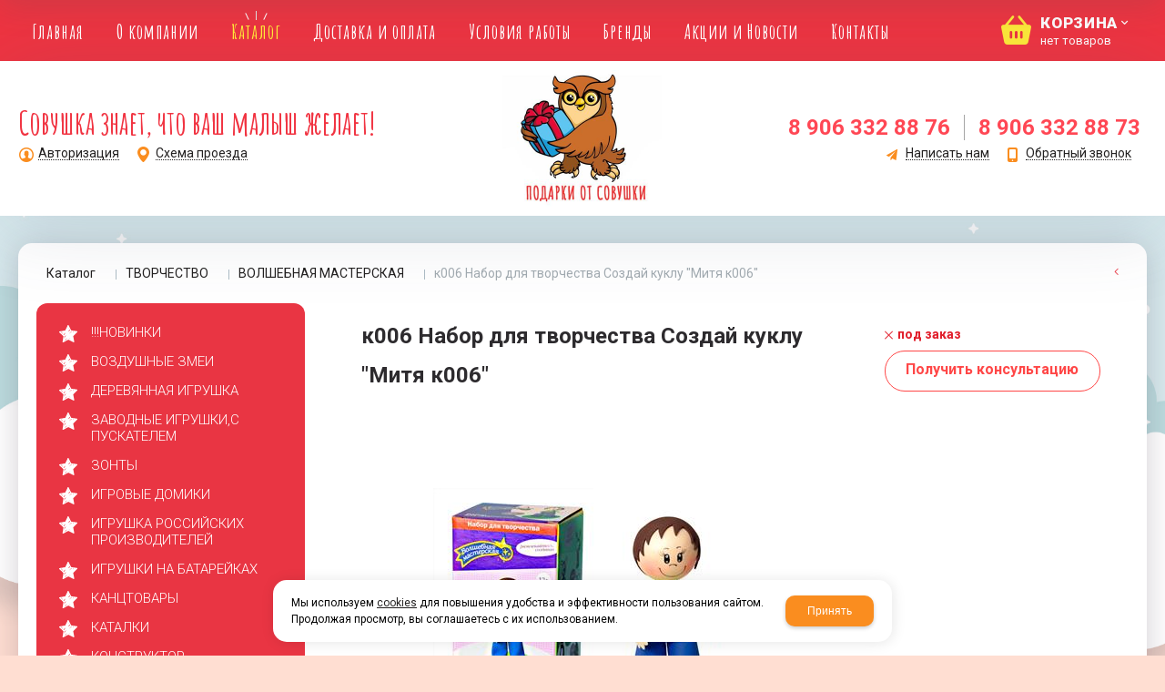

--- FILE ---
content_type: text/html; charset=utf-8
request_url: https://sovushka-chelny.ru/catalog/tvorchestvo/volshebnaya-masterskaya/k006-nabor-dlya-tvorchestva-sozdaj-kuklu-mitya-k006-23745.html
body_size: 12486
content:

<!DOCTYPE html>
<html lang="ru" prefix="og: http://ogp.me/ns#">
<head>
    <meta charset="utf-8">
	<title>к006 Набор для творчества Создай куклу "Митя к006" / ВОЛШЕБНАЯ МАСТЕРСКАЯ / ТВОРЧЕСТВО / Каталог / Магазин игрушек Совушка</title>
	
	
		
		<meta name="robots" content="index, follow" />
        <meta name="yandex" content="index, follow" />
        <meta name="googlebot" content="index, follow" />
		<meta name='Description' content=''>
	<meta name='Keywords' content=''>

	
	<meta name="format-detection" content="telephone=no">

	<meta property="og:locale" content="ru_RU" />
	<meta property='og:type' content='website'/>
   	<meta property='og:url' content='https://sovushka-chelny.ru/catalog/tvorchestvo/volshebnaya-masterskaya/k006-nabor-dlya-tvorchestva-sozdaj-kuklu-mitya-k006-23745.html'/>

	
	<meta property='og:title' content='к006 Набор для творчества Создай куклу &quot;Митя к006&quot;' />
	<meta property='og:image' content='https://sovushka-chelny.ru/a/sovushka/files/userfiles/images/catalog/23745.jpg' />
		
	<meta name='viewport' content='width=device-width,initial-scale=1.0'>	
	<link rel='icon' href='/a/sovushka/favicon.ico' type='image/x-icon'><link rel='shortcut icon' href='/a/sovushka/favicon.ico' type='image/x-icon'>

	

		<link rel="canonical" href="https://sovushka-chelny.ru/catalog/tvorchestvo/volshebnaya-masterskaya/k006-nabor-dlya-tvorchestva-sozdaj-kuklu-mitya-k006-23745.html"/>
	<script src="/js/jquery-2.1.4.min.js"></script>
	
	<style>
@import url('https://fonts.googleapis.com/css?family=Amatic+SC:400,700&subset=cyrillic');
</style>

<style>
@import url('https://fonts.googleapis.com/css?family=Roboto+Condensed:300,400,700&subset=cyrillic');
</style>
<meta name="yandex-verification" content="d55e83232eeddc38" />
<script>
$(window).scroll(function() {
    if ($(window).scrollTop() > 140) {
        $('#zone13').addClass( "sv_color" );
    } else {
        $('#zone13').removeClass( "sv_color" );                              
    }
});
</script>
	<link href='/css/bannerslider.css' rel='Stylesheet' type='text/css'>	<LINK href='/css/grid1000.css' rel='Stylesheet' type='text/css'>
	<LINK href='/css/grid1200.css' media='screen and (min-width:1280px)' rel='Stylesheet' type='text/css'>	<link href="//sovushka-chelny.ru/css/style.css?v=1758701225" rel='Stylesheet' type='text/css'>
	<LINK href='/css/mobile.css?v=1746445220' media="screen and (max-width:780px)" rel='Stylesheet' type='text/css'>	<LINK href='/a/sovushka/bc_custom.min.css?v=1747232096' rel='Stylesheet' type='text/css'>

	
	<meta name='theme-color' content='#ff4747'>
</head>


<body data-metrikaid='58301185' data-sub='167079' data-catalogue='657' data-class='2001' data-nc_ctpl='' data-kopeek='1'  class='page167079obj class2001obj pageobj shema1  subdiv-catalog subdiv-tvorchestvo subdiv-volshebnaya-masterskaya this-volshebnaya-masterskaya sitew1200  notauth  innerpage st657 page167079 item2232982 class2001 level3 targcookie nocity left-have design-no editor-2'>
	<!--<div id="page-preloader"></div>-->
	<section id='mobile-panel' class='mobyes mainmenubg mpanel-linemenu'>
				<div class='mpanel-first'>
					<div class='mpanel-item mpanel-menu' onclick='load.clickItem("#mobile-menu")'><span>меню</span></div>
				</div>
				<div class='mpanel-second'>
					<div class='mpanel-item mpanel-info'></div>
					<div class='mpanel-item mpanel-search' onclick='load.clickItem("#mobile-search")'></div>
					
					<div class='mpanel-item mpanel-cart '>
					<span class='mpanel-cart-count'>0</span>
				</div>
				</div>
			</section>
			<section id='mobile-menu' class='mobyes'>
					<div class='menu-close' onclick='load.itemClose("#mobile-menu")'>✕</div>
					<div class='mobile-menu-body' data-loaditem='/bc/modules/default/index.php?user_action=mobile_menu'>
						
					</div>
				</section>
			
			
			<section id='mobile-search' class='mainmenubg mobyes'>
							<form rel='nofollow' action='/search/' method='get' >
								<div class='msearch-clear '>✕</div>
								<span class='msearch-input'>
									<input value='' type='text' name='find' placeholder='Искать товары' autocomplete='off'>
								</span>
								<span class='msearch-btn'><input type='submit' class='submit' value='Поиск'></span>
							</form>
						</section>	<div id='site'>
		<div class='topfix'></div>
		<div id='main'>

			<section data-zone='12916' data-name='Выезжающая' id='zone13' data-id='13' class='zone cb'><div 0 class='zone-bg ' ></div><div class='container container_12  cb'><section class='blocks  grid_9  type-block-1 menu-type- class2001 nc2019 notitle blk_nomarg_cont_lr_b blk_nomarg_cont_lr_h start ' data-prior='0' data-blockid='37' id='block37' data-width='9' data-sub='155490' data-admid='30998' data-cc='154333' ><article class='cb blk_body'><div class='blk_body_wrap'>  <div class="header_search">
    <form class='searchform  iconsCol' action='/search/' method='get'
      >
      <div class='searchform-inp'>
        <input class='inp' value='' type=text autocomplete="off" name=find
          placeholder='Для поиска по каталогу введите название или артикул'>
      </div>
      <span class="btn-strt search_btn"><input type=submit class=submit
          value='Поиск'></span>

          </form>
  </div>








</div></article></section><!-- /not cache 37 --><section class='blocks  smallcart grid_3  type-block-1 menu-type- class2005 nc2006 notitle blk_nomarg_cont_lr_b blk_nomarg_cont_lr_h end ' data-prior='1' data-blockid='38' id='block38' data-width='3' data-sub='155490' data-admid='31010' data-cc='154333' ><article class='cb blk_body'><div class='blk_body_wrap'><div class='basket_mini' data-minicart='1'>
			<div class='basket_mini_rel'>
                <a href='/cart/' class='basket_mini_open  '>
				    <div class='basket_mini_a'>
                        <span class='icons iconsCol i_cart1 basket_m_button'>Корзина</span>
                        <span class='none minicartCount2'><span>0</span>
                    </div>
				    <span class='basket_m_price'>нет товаров</span>
                </a>
				<div class='basket_m_spisok' style='white-space:nowrap;'><div class='basket_m_spisok2'>
					Вы можете положить сюда<br>товары из <a href='/catalog/'>каталога</a>
				</div></div>
			</div>
		</div></div></article></section><!-- /not cache 38 --></div></section><section data-zone='12904' data-name='Меню' id='zone7' data-id='7' class='zone cb blk-middle'><div 0 class='zone-bg ' ></div><div class='container container_12  cb'><section class='blocks  grid_10  type-block-2 menu-type-1 mainmenu thismenu submenutype1 nomob blk-menu-header notitle blk_nomarg_head blk_nomarg_cont blk_nomarg_cont_lr_b blk_nomarg_cont_lr_h start ' data-prior='3' data-blockid='2' id='block2' data-width='10' data-sub='155490' data-admid='30979' data-cc='154333' ><article class='cb blk_body'><div class='blk_body_wrap'><nav class='header_bot nowidth100'><ul class='header_menu'><li class=' lang_true sub155500 '><a data-o='0' title='Главная' href='/'><span class='mn_sp_1'><span>Главная</span></span></a></li> <li class=' lang_true sub155488 '><a data-o='0' title='О компании' href='/about/'><span class='mn_sp_1'><span>О компании</span></span></a></li> <li class=' lang_true sub155493 active'><a data-o='0' title='Каталог' href='/catalog/'><span class='mn_sp_1'><span>Каталог</span></span></a></li> <li class=' lang_true sub155497 '><a data-o='0' title='Доставка и оплата ' href='/dostavka/'><span class='mn_sp_1'><span>Доставка и оплата </span></span></a></li> <li class=' lang_true sub161051 '><a data-o='0' title='Условия работы' href='/dlya-optovikov/'><span class='mn_sp_1'><span>Условия работы</span></span></a></li> <li class=' lang_true sub155513 '><a data-o='0' title='Бренды' href='/vendors/'><span class='mn_sp_1'><span>Бренды</span></span></a></li> <li class=' lang_true sub155489 '><a data-o='0' title='Акции и Новости' href='/akcii/'><span class='mn_sp_1'><span>Акции и Новости</span></span></a></li> <li class=' lang_true sub155495 '><a data-o='0' title='Контакты' href='/contacts/'><span class='mn_sp_1'><span>Контакты</span></span></a></li> </ul></nav></div></article></section><!-- /not cache 2 --><section class='blocks  smallcart grid_2  basket_mini_open_border_solid type-block-1 menu-type- class2005 nc2006 notitle blk_nomarg_head blk_nomarg_cont blk_nomarg_cont_lr_b blk_nomarg_cont_lr_h end ' data-prior='4' data-blockid='5' id='block5' data-width='2' data-sub='155490' data-admid='30982' data-cc='154333' ><article class='cb blk_body'><div class='blk_body_wrap'><div class='basket_mini' data-minicart='1'>
			<div class='basket_mini_rel'>
                <a href='/cart/' class='basket_mini_open  '>
				    <div class='basket_mini_a'>
                        <span class='icons iconsCol i_cart1 basket_m_button'>Корзина</span>
                        <span class='none minicartCount2'><span>0</span>
                    </div>
				    <span class='basket_m_price'>нет товаров</span>
                </a>
				<div class='basket_m_spisok' style='white-space:nowrap;'><div class='basket_m_spisok2'>
					Вы можете положить сюда<br>товары из <a href='/catalog/'>каталога</a>
				</div></div>
			</div>
		</div></div></article></section><!-- /not cache 5 --></div></section><section data-zone='12913' data-name='Шапка' id='zone1' data-id='1' class='zone cb blk-middle'><div 0 class='zone-bg ' ></div><header id='header' class='container container_12  cb'><section class='blocks  grid_5  type-block-3 menu-type- notitle blk_nomarg_head blk_nomarg_cont blk_nomarg_cont_lr_b blk_nomarg_cont_lr_h start ' data-prior='6' data-blockid='16' id='block16' data-width='5' data-sub='155490' data-admid='30992' data-cc='154333' ><article class='cb blk_body'><div class='blk_body_wrap'><div class='cb tel_links'>

		<div class='tel_lnk_text'>Совушка знает, что ваш малыш желает!</div>

		

		
		<div class='tel_lnk_btn'>

			

			

			


			
				<div class='regper_link iconsCol icons i_user2'>
					<a rel='nofollow' href='#' data-lc-href='/profile/?isNaked=1' title='Вход' data-rel='lightcase' data-maxwidth='320' data-groupclass='login'>Авторизация</a>
				</div>
			

			
				<div class='regper_link iconsCol icons i_map'>
					<a rel='nofollow' title='Схема проезда'  id='link-map' data-rel='lightcase' href='#' data-lc-href='/contacts/contactas_1202.html?isNaked=1' data-type='iframe' data-maxheight='600' data-groupclass='modal-obj'>Схема проезда</a>
				</div>
			

			
		</div>
		

	</div></div></article></section><!-- /not cache 16 --><section class='blocks  grid_2  type-block-1 menu-type- class2047 notitle blk_nomarg_head blk_nomarg_cont blk_nomarg_cont_lr_b blk_nomarg_cont_lr_h' data-prior='7' data-blockid='15' id='block15' data-width='2' data-sub='155490' data-admid='30991' data-cc='154333' ><article class='cb blk_body'><div class='blk_body_wrap'><div class=txt>
<div class="obj  obj914">    <a href='/' class='logosite'>
              <div class='logo-img'>
            <img src='/a/sovushka/files/155526/154367/LOGO2.jpg' alt='Магазин игрушек Совушка'>
        </div>
              </a>
  </div>

</div></div></article></section><!-- /not cache 15 --><section class='blocks  grid_5  type-block-3 menu-type- notitle blk_nomarg_head blk_nomarg_cont blk_nomarg_cont_lr_b blk_nomarg_cont_lr_h end ' data-prior='8' data-blockid='17' id='block17' data-width='5' data-sub='155490' data-admid='30993' data-cc='154333' ><article class='cb blk_body'><div class='blk_body_wrap'><div class='cb tel_links'>

		

		
			<div class='tel_lnk_phone cb'>
				<div class='tel_lp_item '><a href='tel:89063328876' class='link-tel-1' data-metr='headphone'>8 906 332 88 76</a><span class='semicolon'>;</span>
				</div>

				<div class='tel_lp_item'>
					<a href='tel:89063328873' class='link-tel-2' data-metr='headphone'>8 906 332 88 73</a>
				</div>

			</div>

		
		<div class='tel_lnk_btn'>

			
				<div class='regper_link iconsCol icons i_sendmail'>
					<a rel='nofollow' href='#feedback' data-lc-href='/feedback/?isNaked=1' class='link-feedback' title='Написать нам' data-rel='lightcase' data-maxwidth='380' data-groupclass='feedback modal-form' data-metr='mailtoplink'>Написать нам</a>
				</div>
			

			
				<div class='regper_link iconsCol icons i_call'>
					<a rel='nofollow' href='#' data-lc-href='/callme/?isNaked=1' class='link-callme' title='Обратный звонок' data-rel='lightcase' data-maxwidth='390' data-groupclass='callme modal-form' data-metr='calltoplink'>Обратный звонок</a>
				</div>
			

			


			

			

			
		</div>
		

	</div></div></article></section><!-- /not cache 17 --></header></section>
			<section id='center'>
				<div class='centerwrap container container_12'>

				<section class='line_info'><ul class='xleb' itemscope itemtype='http://schema.org/BreadcrumbList'><li class='xleb-item --/catalog/--'>
	<span itemscope='' itemprop='itemListElement' itemtype='http://schema.org/ListItem'>
		<span itemprop='name'>
			<a href='/catalog/' itemprop='item'>Каталог<span class='xleb-close'></span></a>
		</span>
		<meta itemprop='position' content='1'>
	</span>
</li><li class='xleb-item --/catalog/tvorchestvo/--'>
	<span itemscope='' itemprop='itemListElement' itemtype='http://schema.org/ListItem'>
		<span itemprop='name'>
			<a href='/catalog/tvorchestvo/' itemprop='item'>ТВОРЧЕСТВО<span class='xleb-close'></span></a>
		</span>
		<meta itemprop='position' content='2'>
	</span>
</li><li class='xleb-item --/catalog/tvorchestvo/volshebnaya-masterskaya/--'>
	<span itemscope='' itemprop='itemListElement' itemtype='http://schema.org/ListItem'>
		<span itemprop='name'>
			<a href='/catalog/tvorchestvo/volshebnaya-masterskaya/' itemprop='item'>ВОЛШЕБНАЯ МАСТЕРСКАЯ<span class='xleb-close'></span></a>
		</span>
		<meta itemprop='position' content='3'>
	</span>
</li><li class='xleb-item'>
	<span itemscope='' itemprop='itemListElement' itemtype='http://schema.org/ListItem'>
		<span itemprop='name'>
			<link href='/catalog/tvorchestvo/volshebnaya-masterskaya/k006-nabor-dlya-tvorchestva-sozdaj-kuklu-mitya-k006-23745.html' itemprop='item'>
			к006 Набор для творчества Создай куклу &quot;Митя к006&quot;<span class='xleb-close'></span>
		</span>
		<meta itemprop='position' content='4'>
	</span>
</li></ul><span>
								<a href='/catalog/tvorchestvo/volshebnaya-masterskaya/' class='back_catalog icons i_left'>
									
								</a>
							</span></section>
				
				<section id='sidebar' data-zone='12908' data-id='2' data-width='3' data-name='Зона слева' class='zone zone2 grid_3 start'><div class='container-zone'><section class='blocks  grid_3  type-block-2 menu-type-20 submenublock thismenu submenutype20 nomob blk-menu-left notitle blk_nomarg_cont start end ' data-prior='15' data-blockid='11' id='block11' data-width='3' data-sub='155490' data-admid='30987' data-cc='154333' ><article class='cb blk_body'><div class='blk_body_wrap'><ul class='menu-img-no menu-dashed-no menu-decoration-no menu_catalog'><li class=' lang_true sub167228'>
							<a data-o='0' data-sub='167228' href='/catalog/novinki/'>
								
								<span class='menu_title'><span class='menu-tit'>!!!НОВИНКИ</span><span class='menu-sub'></span></span>
								<span class='menu_arrow'></span>
							</a></li><li class=' lang_true sub167071'>
							<a data-o='0' data-sub='167071' href='/catalog/vozdushnye-zmei/'>
								
								<span class='menu_title'><span class='menu-tit'>ВОЗДУШНЫЕ ЗМЕИ</span><span class='menu-sub'></span></span>
								<span class='menu_arrow'></span>
							</a></li><li class=' lang_true sub167072'>
							<a data-o='0' data-sub='167072' href='/catalog/derevyannaya-igrushka/'>
								
								<span class='menu_title'><span class='menu-tit'>ДЕРЕВЯННАЯ ИГРУШКА</span><span class='menu-sub'></span></span>
								<span class='menu_arrow'></span>
							</a></li><li class=' lang_true sub167084'>
							<a data-o='0' data-sub='167084' href='/catalog/zavodnye-igrushkis-puskatelem/'>
								
								<span class='menu_title'><span class='menu-tit'>ЗАВОДНЫЕ ИГРУШКИ,С ПУСКАТЕЛЕМ</span><span class='menu-sub'></span></span>
								<span class='menu_arrow'></span>
							</a></li><li class=' lang_true sub167085'>
							<a data-o='0' data-sub='167085' href='/catalog/zonty/'>
								
								<span class='menu_title'><span class='menu-tit'>ЗОНТЫ</span><span class='menu-sub'></span></span>
								<span class='menu_arrow'></span>
							</a></li><li class=' lang_true sub167086'>
							<a data-o='0' data-sub='167086' href='/catalog/igrovye-domiki/'>
								
								<span class='menu_title'><span class='menu-tit'>ИГРОВЫЕ ДОМИКИ</span><span class='menu-sub'></span></span>
								<span class='menu_arrow'></span>
							</a></li><li class=' lang_true sub167087'>
							<a data-o='0' data-sub='167087' href='/catalog/igrushka-rossijskih-proizvoditelej/'>
								
								<span class='menu_title'><span class='menu-tit'>ИГРУШКА РОССИЙСКИХ ПРОИЗВОДИТЕЛЕЙ</span><span class='menu-sub'></span></span>
								<span class='menu_arrow'></span>
							</a></li><li class=' lang_true sub167165'>
							<a data-o='0' data-sub='167165' href='/catalog/igrushki-na-batarejkah/'>
								
								<span class='menu_title'><span class='menu-tit'>ИГРУШКИ НА БАТАРЕЙКАХ</span><span class='menu-sub'></span></span>
								<span class='menu_arrow'></span>
							</a></li><li class=' lang_true sub167166'>
							<a data-o='0' data-sub='167166' href='/catalog/kanctovary/'>
								
								<span class='menu_title'><span class='menu-tit'>КАНЦТОВАРЫ</span><span class='menu-sub'></span></span>
								<span class='menu_arrow'></span>
							</a></li><li class=' lang_true sub274603'>
							<a data-o='0' data-sub='274603' href='/catalog/katalki/'>
								
								<span class='menu_title'><span class='menu-tit'>КАТАЛКИ</span><span class='menu-sub'></span></span>
								<span class='menu_arrow'></span>
							</a></li><li class=' lang_true sub167215'>
							<a data-o='0' data-sub='167215' href='/catalog/konstruktor/'>
								
								<span class='menu_title'><span class='menu-tit'>КОНСТРУКТОР</span><span class='menu-sub'></span></span>
								<span class='menu_arrow'></span>
							</a></li><li class=' lang_true sub167223'>
							<a data-o='0' data-sub='167223' href='/catalog/korziny-dlya-igrushek/'>
								
								<span class='menu_title'><span class='menu-tit'>КОРЗИНЫ ДЛЯ ИГРУШЕК</span><span class='menu-sub'></span></span>
								<span class='menu_arrow'></span>
							</a></li><li class=' lang_true sub172198'>
							<a data-o='0' data-sub='172198' href='/catalog/krupnogabaritnye-izdeliya/'>
								
								<span class='menu_title'><span class='menu-tit'>КРУПНОГАБАРИТНЫЕ ИЗДЕЛИЯ</span><span class='menu-sub'></span></span>
								<span class='menu_arrow'></span>
							</a></li><li class=' lang_true sub167293'>
							<a data-o='0' data-sub='167293' href='/catalog/licenziya/'>
								
								<span class='menu_title'><span class='menu-tit'>ЛИЦЕНЗИЯ</span><span class='menu-sub'></span></span>
								<span class='menu_arrow'></span>
							</a></li><li class=' lang_true sub167224'>
							<a data-o='0' data-sub='167224' href='/catalog/mebel-dlya-detej/'>
								
								<span class='menu_title'><span class='menu-tit'>МЕБЕЛЬ ДЛЯ ДЕТЕЙ</span><span class='menu-sub'></span></span>
								<span class='menu_arrow'></span>
							</a></li><li class=' lang_true sub167225'>
							<a data-o='0' data-sub='167225' href='/catalog/muzykalnye-instrumenty/'>
								
								<span class='menu_title'><span class='menu-tit'>МУЗЫКАЛЬНЫЕ ИНСТРУМЕНТЫ</span><span class='menu-sub'></span></span>
								<span class='menu_arrow'></span>
							</a></li><li class=' lang_true sub167226'>
							<a data-o='0' data-sub='167226' href='/catalog/mylnye-puzyri/'>
								
								<span class='menu_title'><span class='menu-tit'>МЫЛЬНЫЕ ПУЗЫРИ</span><span class='menu-sub'></span></span>
								<span class='menu_arrow'></span>
							</a></li><li class=' lang_true sub167227'>
							<a data-o='0' data-sub='167227' href='/catalog/myagkaya-igrushka/'>
								
								<span class='menu_title'><span class='menu-tit'>МЯГКАЯ ИГРУШКА</span><span class='menu-sub'></span></span>
								<span class='menu_arrow'></span>
							</a></li><li class=' lang_true sub167234'>
							<a data-o='0' data-sub='167234' href='/catalog/nabory-dlya-devochek/'>
								
								<span class='menu_title'><span class='menu-tit'>НАБОРЫ ДЛЯ ДЕВОЧЕК</span><span class='menu-sub'></span></span>
								<span class='menu_arrow'></span>
							</a></li><li class=' lang_true sub167239'>
							<a data-o='0' data-sub='167239' href='/catalog/nabory-dlya-malchikov/'>
								
								<span class='menu_title'><span class='menu-tit'>НАБОРЫ ДЛЯ МАЛЬЧИКОВ</span><span class='menu-sub'></span></span>
								<span class='menu_arrow'></span>
							</a></li><li class=' lang_true sub167248'>
							<a data-o='0' data-sub='167248' href='/catalog/nabory-zhivotnyh/'>
								
								<span class='menu_title'><span class='menu-tit'>НАБОРЫ ЖИВОТНЫХ</span><span class='menu-sub'></span></span>
								<span class='menu_arrow'></span>
							</a></li><li class=' lang_true sub167249'>
							<a data-o='0' data-sub='167249' href='/catalog/nastolnye-igry/'>
								
								<span class='menu_title'><span class='menu-tit'>НАСТОЛЬНЫЕ ИГРЫ</span><span class='menu-sub'></span></span>
								<span class='menu_arrow'></span>
							</a></li><li class=' lang_true sub167254'>
							<a data-o='0' data-sub='167254' href='/catalog/novyj-god/'>
								
								<span class='menu_title'><span class='menu-tit'>НОВЫЙ ГОД</span><span class='menu-sub'></span></span>
								<span class='menu_arrow'></span>
							</a></li><li class=' lang_true sub167267'>
							<a data-o='0' data-sub='167267' href='/catalog/podarochnye-nabory-suveniry/'>
								
								<span class='menu_title'><span class='menu-tit'>ПОДАРОЧНЫЕ НАБОРЫ, СУВЕНИРЫ</span><span class='menu-sub'></span></span>
								<span class='menu_arrow'></span>
							</a></li><li class=' lang_true sub167272'>
							<a data-o='0' data-sub='167272' href='/catalog/razvivayucshie-igrushki/'>
								
								<span class='menu_title'><span class='menu-tit'>РАЗВИВАЮЩИЕ ИГРУШКИ</span><span class='menu-sub'></span></span>
								<span class='menu_arrow'></span>
							</a></li><li class=' lang_true sub167286'>
							<a data-o='0' data-sub='167286' href='/catalog/raznoe/'>
								
								<span class='menu_title'><span class='menu-tit'>РАЗНОЕ</span><span class='menu-sub'></span></span>
								<span class='menu_arrow'></span>
							</a></li><li class=' lang_true sub167573'>
							<a data-o='0' data-sub='167573' href='/catalog/roznica/'>
								
								<span class='menu_title'><span class='menu-tit'>РОЗНИЦА</span><span class='menu-sub'></span></span>
								<span class='menu_arrow'></span>
							</a></li><li class=' lang_true sub167296'>
							<a data-o='0' data-sub='167296' href='/catalog/ruli-fotokamery/'>
								
								<span class='menu_title'><span class='menu-tit'>РУЛИ, ФОТОКАМЕРЫ</span><span class='menu-sub'></span></span>
								<span class='menu_arrow'></span>
							</a></li><li class=' lang_true sub167297'>
							<a data-o='0' data-sub='167297' href='/catalog/svetyacshiesya-igrushki/'>
								
								<span class='menu_title'><span class='menu-tit'>СВЕТЯЩИЕСЯ ИГРУШКИ</span><span class='menu-sub'></span></span>
								<span class='menu_arrow'></span>
							</a></li><li class=' lang_true sub167299'>
							<a data-o='0' data-sub='167299' href='/catalog/sport/'>
								
								<span class='menu_title'><span class='menu-tit'>СПОРТ</span><span class='menu-sub'></span></span>
								<span class='menu_arrow'></span>
							</a></li><li class='active sub167077'>
							<a data-o='0' data-sub='167077' href='/catalog/tvorchestvo/'>
								
								<span class='menu_title'><span class='menu-tit'>ТВОРЧЕСТВО</span><span class='menu-sub'></span></span>
								<span class='menu_arrow'></span>
							</a></li><li class=' lang_true sub167308'>
							<a data-o='0' data-sub='167308' href='/catalog/tovary-dlya-prazdnika/'>
								
								<span class='menu_title'><span class='menu-tit'>ТОВАРЫ ДЛЯ ПРАЗДНИКА</span><span class='menu-sub'></span></span>
								<span class='menu_arrow'></span>
							</a></li><li class=' lang_true sub167344'>
							<a data-o='0' data-sub='167344' href='/catalog/transportnaya-igrushka/'>
								
								<span class='menu_title'><span class='menu-tit'>ТРАНСПОРТНАЯ ИГРУШКА</span><span class='menu-sub'></span></span>
								<span class='menu_arrow'></span>
							</a></li></ul></div></article></section><!-- /not cache 11 --><section class='blocks  grid_3  type-block-1 menu-type- blk-filter-left class2041 msg888 blk_nomarg_cont start end ' data-prior='16' data-blockid='23' id='block23' data-width='3' data-sub='155490' data-admid='30997' data-cc='154333' ><header class='blk_head '>
								<div class='h2'>Выбор параметров</div>
								</header><article class='cb blk_body'><div class='blk_body_wrap'>

<div class='filtrLoad' data-load='/system/filters/filters_888.html?isNaked=1&id=888&cururl=/catalog/tvorchestvo/volshebnaya-masterskaya/&thiscid2=2001&thissub2=167079&EnglishName2=volshebnaya-masterskaya&searchincur2=167079'></div>



</div></article></section><!-- /not cache 23 --></div></section>				<section id='content' class='end  grid_9'>
				    <section class='zone zone3 cb' data-zone='12905' data-id='3'  data-width='9'><div class='container-zone'></div></section>
	                  	                  	                  <section class='zone zone4 cb' data-zone='12906' data-id='4'  data-width='9'>
                          <div class='container-zone'>
                              <section class='start end zone-content-all grid_9 typeblock'><article>
                              							  
							                                
                              
                              <div class='zone-content'>                                  								  <div itemscope itemtype='https://schema.org/Product' class='itemcard catalog-item-full item-obj template-type2' data-id='2232982' data-origname='к006 Набор для творчества Создай куклу &quot;Митя к006&quot;' data-name='к006 Набор для творчества Создай куклу &quot;Митя к006&quot;' data-sub='167079' data-origprice='0' data-price='0' data-cursub='167079' data-count='1' data-origstock='0' data-stock='0' data-hex='dcfcd07e645d245babe887e5e2daa016' data-orighex='dcfcd07e645d245babe887e5e2daa016' data-ves='' >
				<div itemprop='aggregateRating' itemscope itemtype='https://schema.org/AggregateRating' style='display:none;'>
					<meta itemprop='ratingValue' content='5.0'>
					<meta itemprop='reviewCount' content='32'>
				</div>
				
				
					<div class='content_main'>
						<div class='gallery'>
							<h1 itemprop='name' class='title'>к006 Набор для творчества Создай куклу &quot;Митя к006&quot;  </h1><meta itemprop='url' content='https://sovushka-chelny.ru/catalog/tvorchestvo/volshebnaya-masterskaya/k006-nabor-dlya-tvorchestva-sozdaj-kuklu-mitya-k006-23745.html' />
							
							
							
							<div class='owl-carousel owl-incard'><a href='/a/sovushka/files/userfiles/images/catalog/23745.jpg' title='к006 Набор для творчества Создай куклу &quot;Митя к006&quot;' class='image-default' data-rel='lightcase:image-in-cart'><img loading='lazy' itemprop='image' src='/a/sovushka/files/userfiles/images/catalog/23745.jpg' alt='к006 Набор для творчества Создай куклу "Митя к006"'></a></div>
							
						</div>
						<div class='content_info'>
							<div class='flags'>
								
								
							</div>
							<div class='card_info_first'>
								<div class='have_item'>
									<span class='nostock icons i_del3'>Под заказ</span>
								</div>
								<div itemprop='offers' itemscope itemtype='https://schema.org/Offer' class='card_price_info none'>
								<link itemprop='availability' href='https://schema.org/OutOfStock' />	
								<div class='card_price_first'>
									<div class='normal_price '> <meta itemprop='price' content='0'><span class='cen' >0,00</span> <span class='rubl'>Р</span><meta itemprop='priceCurrency' content='RUB'></div>
								</div>
								
								</div>
								
								
								<div class='card_variables'>
									
									
									
								</div>
								<div class='card_btn'>
								
								
									<div class='fast_buy fast_buy_second'>
											<a rel='nofollow' title='Получить консультацию' data-rel='lightcase' data-metr='mailtoplink' data-maxwidth='380' data-groupclass='feedback modal-form' href='/feedback/?isNaked=1&itemId=2232982'>
												<span class='a_fast'>Получить консультацию</span>
											</a>
										</div>
									
								</div>
								
								
								
								<div itemprop='description' class='none-important'>к006 Набор для творчества Создай куклу &quot;Митя к006&quot;  </div>
								<div class='repost'>
															<div class='repost_text'>Поделиться:</div>
															<script src='//yastatic.net/es5-shims/0.0.2/es5-shims.min.js'></script>
															<script src='//yastatic.net/share2/share.js'></script>
															<div class='ya-share2' data-services='vkontakte,facebook,odnoklassniki,moimir,gplus,viber,whatsapp,skype,telegram'></div>
														</div>
							</div>
						</div>
					</div>
						<div id='cart-info' class='cart-info-type1'>
                            <ul class='tabs tabs-border'><li class='tab'><a href='#cart-param'>Описание</a></li><li class='tab'><a href='#cart-param-2'>Характеристики</a></li></ul>
                            <div class='tabs-body'><div id='cart-param'>Купить к006 Набор для творчества Создай куклу &quot;Митя к006&quot; вы можете в компании Магазин игрушек Совушка, оформив заказ в интернет магазине, или <a class='buy_one_click dotted' href='javascript:void(0);' data-title='Купить в 1 клик' 
                            title='Купить в 1 клик'>
                                отправив заявку</a> 
                                по почте, а также по телефону
                                <span class='text-offis'> 
                                или в 
                                <a href='/contacts/' target='_blank'>
                                офисе компании
                                </a></span>.</div><div id='cart-param-2'><div class=txt><div class='cart-params-all'><div class='cart-param-line'><div class='cart-param-item cart-param-edizm'>
											<span class='cartp-name'>Единица измерения:</span> <span class='cartp-value'>шт</span>
										</div></div></div></div></div></div>
                        </div>
   <section class='blocks start end this block-default block_buywith'>
										<header class='blk_head nopadingLR' data-name-block='full_ponravtext'>
											<div class='h2' data-keyword='full_ponravtext'>Вам может понравиться</div>
										</header>
										<article class='cb blk_body nopadingLR'>
											<div class='blk_body_wrap'>

		<div class='catalog-items owl-carousel template-1' data-sizeitem='215' data-margin='20' data-owl-scrollspeed='' data-owl-nav='1' data-owl-dots='' data-owl-autoplay='' data-totrows='7'  >


<div itemprop='isSimilarTo' itemscope itemtype='https://schema.org/Product' class='catalog-item obj obj2232976    item-obj type1' data-id='2232976' data-origname='Гвоздики-булавки 10 гр.' data-name='Гвоздики-булавки 10 гр.' data-sub='167079' data-origprice='17' data-price='17' data-cursub='167079' data-count='1' data-origstock='21' data-stock='21' data-hex='27a989a1aeab2b96cedd2b6c4a7cba2f' data-orighex='27a989a1aeab2b96cedd2b6c4a7cba2f' data-ves='' >
							
							<div class='flags'>
								
								
							</div>

							
							<div class='image-default'><a href='/catalog/tvorchestvo/volshebnaya-masterskaya/gvozdiki-bulavki-10-gr-11438.html' >
									<img loading='lazy' itemprop='image' src='/a/sovushka/files/userfiles/images/catalog/11438.jpg' alt='Гвоздики-булавки 10 гр.' class=''>
								</a></div>
							<div class='blk_info'>
								<div class='blk_first'>
									
									<div class='blk_name'><a  href='/catalog/tvorchestvo/volshebnaya-masterskaya/gvozdiki-bulavki-10-gr-11438.html'><span itemprop='name'>Гвоздики-булавки 10 гр.</span></a><meta itemprop='url' content='https://sovushka-chelny.ru/catalog/tvorchestvo/volshebnaya-masterskaya/gvozdiki-bulavki-10-gr-11438.html' /></div>
									
									
									
									<div class='blk_stock'><span class='instock icons i_check'>в наличии:<br/> <span>21 шт</span></span></div>
									
									
									
									
									
									<div itemprop='description' class='none-important'>Гвоздики-булавки 10 гр.</div>

									<div itemprop='offers' itemscope itemtype='https://schema.org/Offer' class='blk_priceblock '>
										<link itemprop='availability' href='https://schema.org/InStock' />
									<div class='blk_price normal_price '> <meta itemprop='price' content='17'><span class='cen' >17,00</span> <span class='rubl'>Р</span><meta itemprop='priceCurrency' content='RUB'></div>
									</div>
									
									
									
								</div>
								<div class='blk_second '></div>
								<div class='blk_third'>
									<div class='block_incard'><div class='cart-btn incart-type1 mainmenubg '>
    										<div class='incart-num'>
    											<input name='count' value='1' type='number'>
    											<span class='icons i_plus incart_up'></span>
    											<span class='icons i_minus incart_down'></span>
    										</div>
    										<a href='/catalog/tvorchestvo/volshebnaya-masterskaya/gvozdiki-bulavki-10-gr-11438.html' title='В корзину' class='incart-js icons i_cart' data-metr='addincart'>
    											<span>В корзину</span>
    										</a>
    									</div></div>
								</div>
							</div>
							
						</div>

<div itemprop='isSimilarTo' itemscope itemtype='https://schema.org/Product' class='catalog-item obj obj2233031    item-obj type1' data-id='2233031' data-origname='ФШ-002 Набор для творчества Шкатулка &quot;Жираф&quot;' data-name='ФШ-002 Набор для творчества Шкатулка &quot;Жираф&quot;' data-sub='167079' data-origprice='327.5' data-price='327.5' data-cursub='167079' data-count='1' data-origstock='1' data-stock='1' data-hex='ac3cd0ed901a24338c43e584bc843151' data-orighex='ac3cd0ed901a24338c43e584bc843151' data-ves='' >
							
							<div class='flags'>
								
								
							</div>

							
							<div class='image-default'><a href='/catalog/tvorchestvo/volshebnaya-masterskaya/fsh-002-nabor-dlya-tvorchestva-shkatulka-zhiraf-23754.html' >
									<img loading='lazy' itemprop='image' src='/a/sovushka/files/userfiles/images/catalog/23754.jpg' alt='ФШ-002 Набор для творчества Шкатулка &quot;Жираф&quot;' class=''>
								</a></div>
							<div class='blk_info'>
								<div class='blk_first'>
									
									<div class='blk_name'><a  href='/catalog/tvorchestvo/volshebnaya-masterskaya/fsh-002-nabor-dlya-tvorchestva-shkatulka-zhiraf-23754.html'><span itemprop='name'>ФШ-002 Набор для творчества Шкатулка &quot;Жираф&quot;</span></a><meta itemprop='url' content='https://sovushka-chelny.ru/catalog/tvorchestvo/volshebnaya-masterskaya/fsh-002-nabor-dlya-tvorchestva-shkatulka-zhiraf-23754.html' /></div>
									
									
									
									<div class='blk_stock'><span class='instock icons i_check'>в наличии:<br/> <span>1 шт</span></span></div>
									
									
									
									
									
									<div itemprop='description' class='none-important'>ФШ-002 Набор для творчества Шкатулка &quot;Жираф&quot;</div>

									<div itemprop='offers' itemscope itemtype='https://schema.org/Offer' class='blk_priceblock '>
										<link itemprop='availability' href='https://schema.org/InStock' />
									<div class='blk_price normal_price '> <meta itemprop='price' content='327.5'><span class='cen' >327,50</span> <span class='rubl'>Р</span><meta itemprop='priceCurrency' content='RUB'></div>
									</div>
									
									
									
								</div>
								<div class='blk_second '></div>
								<div class='blk_third'>
									<div class='block_incard'><div class='cart-btn incart-type1 mainmenubg '>
    										<div class='incart-num'>
    											<input name='count' value='1' type='number'>
    											<span class='icons i_plus incart_up'></span>
    											<span class='icons i_minus incart_down'></span>
    										</div>
    										<a href='/catalog/tvorchestvo/volshebnaya-masterskaya/fsh-002-nabor-dlya-tvorchestva-shkatulka-zhiraf-23754.html' title='В корзину' class='incart-js icons i_cart' data-metr='addincart'>
    											<span>В корзину</span>
    										</a>
    									</div></div>
								</div>
							</div>
							
						</div>

<div itemprop='isSimilarTo' itemscope itemtype='https://schema.org/Product' class='catalog-item obj obj2233035    item-obj type1' data-id='2233035' data-origname='Ш4 Шкатулка квадратная из пенополистирола' data-name='Ш4 Шкатулка квадратная из пенополистирола' data-sub='167079' data-origprice='213' data-price='213' data-cursub='167079' data-count='1' data-origstock='3' data-stock='3' data-hex='666ca9a2be31fd949cb9b55686caef9a' data-orighex='666ca9a2be31fd949cb9b55686caef9a' data-ves='' >
							
							<div class='flags'>
								
								
							</div>

							
							<div class='image-default'><a href='/catalog/tvorchestvo/volshebnaya-masterskaya/sh4-shkatulka-kvadratnaya-iz-penopolistirola-7649.html' >
									<img loading='lazy' itemprop='image' src='/a/sovushka/files/userfiles/images/catalog/7649.jpg' alt='Ш4 Шкатулка квадратная из пенополистирола' class=''>
								</a></div>
							<div class='blk_info'>
								<div class='blk_first'>
									
									<div class='blk_name'><a  href='/catalog/tvorchestvo/volshebnaya-masterskaya/sh4-shkatulka-kvadratnaya-iz-penopolistirola-7649.html'><span itemprop='name'>Ш4 Шкатулка квадратная из пенополистирола</span></a><meta itemprop='url' content='https://sovushka-chelny.ru/catalog/tvorchestvo/volshebnaya-masterskaya/sh4-shkatulka-kvadratnaya-iz-penopolistirola-7649.html' /></div>
									
									
									
									<div class='blk_stock'><span class='instock icons i_check'>в наличии:<br/> <span>3 шт</span></span></div>
									
									
									
									
									
									<div itemprop='description' class='none-important'>Ш4 Шкатулка квадратная из пенополистирола</div>

									<div itemprop='offers' itemscope itemtype='https://schema.org/Offer' class='blk_priceblock '>
										<link itemprop='availability' href='https://schema.org/InStock' />
									<div class='blk_price normal_price '> <meta itemprop='price' content='213'><span class='cen' >213,00</span> <span class='rubl'>Р</span><meta itemprop='priceCurrency' content='RUB'></div>
									</div>
									
									
									
								</div>
								<div class='blk_second '></div>
								<div class='blk_third'>
									<div class='block_incard'><div class='cart-btn incart-type1 mainmenubg '>
    										<div class='incart-num'>
    											<input name='count' value='1' type='number'>
    											<span class='icons i_plus incart_up'></span>
    											<span class='icons i_minus incart_down'></span>
    										</div>
    										<a href='/catalog/tvorchestvo/volshebnaya-masterskaya/sh4-shkatulka-kvadratnaya-iz-penopolistirola-7649.html' title='В корзину' class='incart-js icons i_cart' data-metr='addincart'>
    											<span>В корзину</span>
    										</a>
    									</div></div>
								</div>
							</div>
							
						</div>

<div itemprop='isSimilarTo' itemscope itemtype='https://schema.org/Product' class='catalog-item obj obj2233049    item-obj type1' data-id='2233049' data-origname='ШФ-07 Набор для творчества &quot; Новогодняя ёлочка &quot; (бахрома. конус ф7/12.5см)' data-name='ШФ-07 Набор для творчества &quot; Новогодняя ёлочка &quot; (бахрома. конус ф7/12.5см)' data-sub='167079' data-origprice='228' data-price='228' data-cursub='167079' data-count='1' data-origstock='1' data-stock='1' data-hex='29b5e495d0d5b588b9d8223888d01ab6' data-orighex='29b5e495d0d5b588b9d8223888d01ab6' data-ves='' >
							
							<div class='flags'>
								
								
							</div>

							
							<div class='image-default'><a href='/catalog/tvorchestvo/volshebnaya-masterskaya/shf-07-nabor-dlya-tvorchestva--novogodnyaya-elochka--bahroma-konus-f7125sm-23738.html' >
									<img loading='lazy' itemprop='image' src='/a/sovushka/files/userfiles/images/catalog/23738.jpg' alt='ШФ-07 Набор для творчества &quot; Новогодняя ёлочка &quot; (бахрома. конус ф7/12.5см)' class=''>
								</a></div>
							<div class='blk_info'>
								<div class='blk_first'>
									
									<div class='blk_name'><a  href='/catalog/tvorchestvo/volshebnaya-masterskaya/shf-07-nabor-dlya-tvorchestva--novogodnyaya-elochka--bahroma-konus-f7125sm-23738.html'><span itemprop='name'>ШФ-07 Набор для творчества &quot; Новогодняя ёлочка &quot; (бахрома. конус ф7/12.5см)</span></a><meta itemprop='url' content='https://sovushka-chelny.ru/catalog/tvorchestvo/volshebnaya-masterskaya/shf-07-nabor-dlya-tvorchestva--novogodnyaya-elochka--bahroma-konus-f7125sm-23738.html' /></div>
									
									
									
									<div class='blk_stock'><span class='instock icons i_check'>в наличии:<br/> <span>1 шт</span></span></div>
									
									
									
									
									
									<div itemprop='description' class='none-important'>ШФ-07 Набор для творчества &quot; Новогодняя ёлочка &quot; (бахрома. конус ф7/12.5см)</div>

									<div itemprop='offers' itemscope itemtype='https://schema.org/Offer' class='blk_priceblock '>
										<link itemprop='availability' href='https://schema.org/InStock' />
									<div class='blk_price normal_price '> <meta itemprop='price' content='228'><span class='cen' >228,00</span> <span class='rubl'>Р</span><meta itemprop='priceCurrency' content='RUB'></div>
									</div>
									
									
									
								</div>
								<div class='blk_second '></div>
								<div class='blk_third'>
									<div class='block_incard'><div class='cart-btn incart-type1 mainmenubg '>
    										<div class='incart-num'>
    											<input name='count' value='1' type='number'>
    											<span class='icons i_plus incart_up'></span>
    											<span class='icons i_minus incart_down'></span>
    										</div>
    										<a href='/catalog/tvorchestvo/volshebnaya-masterskaya/shf-07-nabor-dlya-tvorchestva--novogodnyaya-elochka--bahroma-konus-f7125sm-23738.html' title='В корзину' class='incart-js icons i_cart' data-metr='addincart'>
    											<span>В корзину</span>
    										</a>
    									</div></div>
								</div>
							</div>
							
						</div>

<div itemprop='isSimilarTo' itemscope itemtype='https://schema.org/Product' class='catalog-item obj obj2233051    item-obj type1' data-id='2233051' data-origname='ЯЦК-01 Набор для творчества КИНУСАЙГА 3D &quot;Декоративное яйцо&quot; 8х5,5см' data-name='ЯЦК-01 Набор для творчества КИНУСАЙГА 3D &quot;Декоративное яйцо&quot; 8х5,5см' data-sub='167079' data-origprice='481' data-price='481' data-cursub='167079' data-count='1' data-origstock='1' data-stock='1' data-hex='45b3fb6c21b165e24faa51a9ac87feba' data-orighex='45b3fb6c21b165e24faa51a9ac87feba' data-ves='' >
							
							<div class='flags'>
								
								
							</div>

							
							<div class='image-default'><a href='/catalog/tvorchestvo/volshebnaya-masterskaya/yack-01-nabor-dlya-tvorchestva-kinusajga-3D-dekorativnoe-yajco-8h55sm-2506.html' >
									<img loading='lazy' itemprop='image' src='/a/sovushka/files/userfiles/images/catalog/2506.jpg' alt='ЯЦК-01 Набор для творчества КИНУСАЙГА 3D &quot;Декоративное яйцо&quot; 8х5,5см' class=''>
								</a></div>
							<div class='blk_info'>
								<div class='blk_first'>
									
									<div class='blk_name'><a  href='/catalog/tvorchestvo/volshebnaya-masterskaya/yack-01-nabor-dlya-tvorchestva-kinusajga-3D-dekorativnoe-yajco-8h55sm-2506.html'><span itemprop='name'>ЯЦК-01 Набор для творчества КИНУСАЙГА 3D &quot;Декоративное яйцо&quot; 8х5,5см</span></a><meta itemprop='url' content='https://sovushka-chelny.ru/catalog/tvorchestvo/volshebnaya-masterskaya/yack-01-nabor-dlya-tvorchestva-kinusajga-3D-dekorativnoe-yajco-8h55sm-2506.html' /></div>
									
									
									
									<div class='blk_stock'><span class='instock icons i_check'>в наличии:<br/> <span>1 шт</span></span></div>
									
									
									
									
									
									<div itemprop='description' class='none-important'>ЯЦК-01 Набор для творчества КИНУСАЙГА 3D &quot;Декоративное яйцо&quot; 8х5,5см</div>

									<div itemprop='offers' itemscope itemtype='https://schema.org/Offer' class='blk_priceblock '>
										<link itemprop='availability' href='https://schema.org/InStock' />
									<div class='blk_price normal_price '> <meta itemprop='price' content='481'><span class='cen' >481,00</span> <span class='rubl'>Р</span><meta itemprop='priceCurrency' content='RUB'></div>
									</div>
									
									
									
								</div>
								<div class='blk_second '></div>
								<div class='blk_third'>
									<div class='block_incard'><div class='cart-btn incart-type1 mainmenubg '>
    										<div class='incart-num'>
    											<input name='count' value='1' type='number'>
    											<span class='icons i_plus incart_up'></span>
    											<span class='icons i_minus incart_down'></span>
    										</div>
    										<a href='/catalog/tvorchestvo/volshebnaya-masterskaya/yack-01-nabor-dlya-tvorchestva-kinusajga-3D-dekorativnoe-yajco-8h55sm-2506.html' title='В корзину' class='incart-js icons i_cart' data-metr='addincart'>
    											<span>В корзину</span>
    										</a>
    									</div></div>
								</div>
							</div>
							
						</div>
</div>

</div>
										</article>
									</section>
</div>                                    									


                                								
																																	
                                								

                                </div></article></section>                            </div>
                        </section>

    					<section class='zone zone5 cb' data-zone='12907' data-id='5'  data-width='9'><div class='container-zone'></div></section>
    				</section>

                    
    				
    				<div class='clear'></div>
    			</div>
    		</section>

    		
    	</div>
    </div>

    <section data-zone='12910' data-name='Подвал 2' id='zone10' data-id='10' class='zone cb'><div 0 class='zone-bg ' ></div><div class='container container_12  cb'><section class='blocks  grid_2  type-block-2 menu-type-20 submenublock thismenu submenutype20 nomob blk-menu-bottom blk_nomarg_head blk_nomarg_cont blk_nomarg_cont_lr_b blk_nomarg_cont_lr_h start ' data-prior='33' data-blockid='18' id='block18' data-width='2' data-sub='155490' data-admid='30994' data-cc='154333' ><header class='blk_head '>
								<div class='h2'>Информация</div>
								</header><article class='cb blk_body'><div class='blk_body_wrap'><ul class='menu-img-no menu-dashed-no menu-decoration-no menu_catalog'><li class=' lang_true sub155500'>
							<a data-o='0' data-sub='155500' href='/'>
								
								<span class='menu_title'><span class='menu-tit'>Главная</span><span class='menu-sub'></span></span>
								<span class='menu_arrow'></span>
							</a></li><li class=' lang_true sub155488'>
							<a data-o='0' data-sub='155488' href='/about/'>
								
								<span class='menu_title'><span class='menu-tit'>О компании</span><span class='menu-sub'></span></span>
								<span class='menu_arrow'></span>
							</a></li><li class='active sub155493'>
							<a data-o='0' data-sub='155493' href='/catalog/'>
								
								<span class='menu_title'><span class='menu-tit'>Каталог</span><span class='menu-sub'></span></span>
								<span class='menu_arrow'></span>
							</a></li><li class=' lang_true sub155497'>
							<a data-o='0' data-sub='155497' href='/dostavka/'>
								
								<span class='menu_title'><span class='menu-tit'>Доставка и оплата </span><span class='menu-sub'></span></span>
								<span class='menu_arrow'></span>
							</a></li><li class=' lang_true sub161051'>
							<a data-o='0' data-sub='161051' href='/dlya-optovikov/'>
								
								<span class='menu_title'><span class='menu-tit'>Условия работы</span><span class='menu-sub'></span></span>
								<span class='menu_arrow'></span>
							</a></li><li class=' lang_true sub155513'>
							<a data-o='0' data-sub='155513' href='/vendors/'>
								
								<span class='menu_title'><span class='menu-tit'>Бренды</span><span class='menu-sub'></span></span>
								<span class='menu_arrow'></span>
							</a></li><li class=' lang_true sub155489'>
							<a data-o='0' data-sub='155489' href='/akcii/'>
								
								<span class='menu_title'><span class='menu-tit'>Акции и Новости</span><span class='menu-sub'></span></span>
								<span class='menu_arrow'></span>
							</a></li><li class=' lang_true sub155495'>
							<a data-o='0' data-sub='155495' href='/contacts/'>
								
								<span class='menu_title'><span class='menu-tit'>Контакты</span><span class='menu-sub'></span></span>
								<span class='menu_arrow'></span>
							</a></li></ul></div></article></section><!-- /not cache 18 --><section class='blocks  grid_3  type-block- menu-type- nomob notitle blk_nomarg_cont_lr_b blk_nomarg_cont_lr_h' data-prior='34' data-blockid='52' id='block52' data-width='3' data-sub='155490' data-admid='32254' data-cc='154333' ><article class='cb blk_body'><div class='blk_body_wrap'><div class='blockText txt ' ><p>
<script type="text/javascript" src="https://vk.com/js/api/openapi.js?160"></script>
</p>
<!-- VK Widget -->
<div id="vk_groups"></div>
<p>
<script type="text/javascript">
VK.Widgets.Group("vk_groups", {mode: 3, width: "auto", color3: 'E93543'}, 103897622);
// ]]></script>
</p></div></div></article></section><!-- /not cache 52 --><section class='blocks  grid_4  type-block-1 menu-type- class197 blk_nomarg_head blk_nomarg_cont blk_nomarg_cont_lr_b blk_nomarg_cont_lr_h' data-prior='35' data-blockid='21' id='block21' data-width='4' data-sub='155490' data-admid='30996' data-cc='154333' ><header class='blk_head '>
								<div class='h2'>Написать нам</div>
								</header><article class='cb blk_body'><div class='blk_body_wrap'>	


		<div class="con_feedback_mi">
			<form name='tomail' class='ajax2 json form_orztsv hov withdisabledinput' method='post' action='/bc/add.php' data-metr='mail'>
								<input name='cc' type='hidden' value='154341'>
				<input name='sub' type='hidden' value='155498'>
				<input name='typeform' type='hidden' value='blockform'>
				<input name='catalogue' type='hidden' value='657'>
							<input name='f_subname' type='hidden' value='ВОЛШЕБНАЯ МАСТЕРСКАЯ'>
								<div class="fos_block">
					<div class="fos_line">
						<div class="fos_inp"><input name="f_Name" maxlength="255" size="50" type="text" placeholder="Ваше имя" value="" class="inp"></div>
					</div>
					<div class="fos_line">
						<div class="fos_inp"><input name="f_Email" maxlength="255" size="50" type="text" placeholder="Ваш e-mail" value="" class="inp"></div>
					</div>
					<div class="fos_line">
						<div class="fos_inp"><textarea id="f_mailtext" name="f_mailtext" rows="3" cols="40" placeholder="Ваш вопрос" class="inp"></textarea></div>
					</div>
									
            <div class='soglas_main_container' style='display: flex; flex-direction: column; gap: 10px;'>
                <div class='soglas_main' style='display: flex; align-items: center; justify-content: center; gap: 10px;'>
                    <div class='politika ' style='margin-bottom: 0; width: fit-content; text-align: justify;'>
                        <input type='checkbox' name='soglasobj_197000' id='soglasobj_197000' data-id='obj_197000' style='width: 13px; height: 13px; box-sizing: border-box;'>
                        <label for='soglasobj_197000'>Отправляя форму, я соглашаюсь c <a rel='nofollow' target=_blank href='/system/politika/'>политикой конфиденциальности</a></label>
                    </div>
                </div>
                <div class='soglas_main2' style='display: flex; align-items: center; justify-content: center; gap: 10px;'>
                    <div class='politika ' style='margin-bottom: 0; width: fit-content; text-align: justify;'>
                        <input type='checkbox' name='second_soglas_obj_197000' id='second_soglas_obj_197000' data-id='obj_197000' style='width: 13px; height: 13px; box-sizing: border-box;'>
                        <label for='second_soglas_obj_197000'>Отправляя форму, я даю согласие на <a rel='nofollow' target=_blank href='/system/soglasie/'>обработку персональных данных</a></label>
                    </div>
                </div>
            </div>
            					<div class="fos_line s nomarging">
						<div class="btn-strt no_soglas"><input disabled value='Отправить' type='submit' /></div>
					</div>
					<div class='result'></div>
				</div>
			</form>
		</div>

	</div></article></section><!-- /not cache 21 --><section class='blocks  grid_3  type-block-1 menu-type- nomob class2012 blk_nomarg_head blk_nomarg_cont blk_nomarg_cont_lr_b blk_nomarg_cont_lr_h end ' data-prior='36' data-blockid='19' id='block19' data-width='3' data-sub='155490' data-admid='30995' data-cc='154333' ><header class='blk_head '>
								<div class='h2'>Связаться с нами</div>
								</header><article class='cb blk_body'><div class='blk_body_wrap'>

	<div class='contacts-items template-1'>
<div itemscope itemtype='http://schema.org/LocalBusiness' class='obj  obj1202 item-contact template-1'>
							 
								<div style='margin: 13px 0 13px;' itemprop='name'><b>Магазин &quot;Подарки от Совушки&quot; ИП Сахиуллин Рашид Рауфович</b></div>
								
									<div class='i_c_item iconsCol icons i_city' itemprop='address' itemscope itemtype='http://schema.org/PostalAddress'>
										<span class='ind_c' itemprop='streetAddress'>г. Набережные Челны, п. Сидоровка, ул. Магистральная, 16</span>
										
											<div class='i_c_map'>
												<a rel='nofollow' title='Схема проезда' data-rel='lightcase' href='/contacts/contactas_1202.html?isNaked=1' data-lc-options='{"type":"iframe","maxHeight":600,"groupClass":"modal-obj"}'>Посмотреть на карте</a>
											</div>
										
									</div>
								
								<div class='i_c_item iconsCol icons i_tel cb'><div class='how_phone_item'><a itemprop='telephone' href='tel:89063328876' data-metr='contactphone'>8 906 332 88 76</a></div><div class='how_phone_item'><a itemprop='telephone' href='tel:89063328873' data-metr='contactphone'>8 906 332 88 73</a></div></div>
								
								<div class='i_c_item iconsCol icons i_time'><div class='item-contact-time iconsCol icons i_time' datetime='Mo-Su 08:00-19:00'>8.00-19.00</div></div>
								<div class='i_c_item iconsCol icons i_email'>
									<div class='ind_e_i mailaj'>E-mail: <a data-a1='sovushka-369' data-a2='ru' data-a3='mail' href='mailto:sovushka-369@mail.ru' data-metr='contactemail' ><span itemprop='email' >sovushka-369@mail.ru</span></a></div>
									
									
								</div>
								
							</div>	</div>
</div></article></section><!-- /not cache 19 --></div></section><section data-zone='12921' data-name='оплата' id='zone19' data-id='19' class='zone cb'><div 0 class='zone-bg ' ></div><div class='container container_12  cb'><section class='blocks  grid_12  type-block-1 menu-type- mobyes class2011 notitle blk_nomarg_head blk_nomarg_cont blk_nomarg_cont_lr_b blk_nomarg_cont_lr_h start end ' data-prior='39' data-blockid='7' id='block7' data-width='12' data-sub='155490' data-admid='30984' data-cc='154333' ><article class='cb blk_body'><div class='blk_body_wrap'>
	<ul class='soc_bar'>
<li class='obj  obj2462 obj-type-1'>            <a data-metr='soc_vk' target=_blank rel=nofollow href='https://vk.com/' ></a></li></ul>
</div></article></section><!-- /not cache 7 --></div></section><footer><section data-zone='12909' data-name='Подвал' id='zone6' data-id='6' class='zone cb'><div 0 class='zone-bg ' ></div><div class='container container_12  cb'><section class='blocks  grid_6  type-block-4 menu-type- notitle blk_nomarg_cont_lr_b blk_nomarg_cont_lr_h start ' data-prior='41' data-blockid='13' id='block13' data-width='6' data-sub='155490' data-admid='30989' data-cc='154333' ><article class='cb blk_body'><div class='blk_body_wrap'><div class='copyright-block'>
                <div class=counter><!--LiveInternet counter--><script type="text/javascript">
document.write("<a href='//www.liveinternet.ru/click' "+
"target=_blank><img src='//counter.yadro.ru/hit?t44.2;r"+
escape(document.referrer)+((typeof(screen)=="undefined")?"":
";s"+screen.width+"*"+screen.height+"*"+(screen.colorDepth?
screen.colorDepth:screen.pixelDepth))+";u"+escape(document.URL)+
";h"+escape(document.title.substring(0,150))+";"+Math.random()+
"' alt='' title='LiveInternet' "+
"border='0' width='31' height='31'><\/a>")
</script><!--/LiveInternet-->
<!-- Yandex.Metrika counter -->
<script type="text/javascript" >
   (function(m,e,t,r,i,k,a){m[i]=m[i]||function(){(m[i].a=m[i].a||[]).push(arguments)};
   m[i].l=1*new Date();k=e.createElement(t),a=e.getElementsByTagName(t)[0],k.async=1,k.src=r,a.parentNode.insertBefore(k,a)})
   (window, document, "script", "https://mc.yandex.ru/metrika/tag.js", "ym");

   ym(58301185, "init", {
        clickmap:true,
        trackLinks:true,
        accurateTrackBounce:true,
        webvisor:true
   });
</script>
<noscript><div><img src="https://mc.yandex.ru/watch/58301185" style="position:absolute; left:-9999px;" alt="" /></div></noscript>
<!-- /Yandex.Metrika counter --></div>
                    <div class='copyright'>
                        <div class='copy1'>2026 © “Магазин игрушек Совушка”</div>
                        <div class='copy2'>
                            
                            <span class='sitemaplink'><a rel='nofollow' href='/system/politika/'>Политика конфиденциальности</a> | <a href='/index/sitemap/'>Карта сайта</a>
                            </span>
                        </div>
                    </div>
                </div></div></article></section><!-- /not cache 13 --><section class='blocks  grid_6  type-block-5 menu-type- notitle blk_nomarg_cont_lr_b blk_nomarg_cont_lr_h end ' data-prior='42' data-blockid='27' id='block27' data-width='6' data-sub='155490' data-admid='31001' data-cc='154333' ><article class='cb blk_body'><div class='blk_body_wrap'><div class='devK' >
				  
				  <div class='devK-name1'></div>
				  <div class='devK-text'>
					  <a  target=_blank href='//korzilla.ru/'>создание сайтов</a>
					  <span>и</span>
					  <a  target=_blank class='logo' href='//korzilla.ru/'>продвижение сайтов</a>
				  </div>
			  </div></div></article></section><!-- /not cache 27 --></div></section></footer>
    <!--noindex-->
    <div id="notification"><div class="alert none"><a class="close" href="#"><i class="icons i_del3"></i></a><div></div></div></div>

    <div id="сonfirm-actions" style="display: none;">
        <div class="h4 сonfirm-actions-title"></div>
    	
        <div class="сonfirm-actions-text none"></div>
        <div class="result center"></div>
        <div class="сonfirm-actions-btn сs-btn">
            <a class="lightcase-ok ajax-btn" href="#">ОК</a>
            <a class="lightcase-close lc-close" href="#">ОТМЕНА</a>
        </div>
        <div class="сonfirm-actions-btn-second сs-btn">
            <a class="lightcase-ok lc-close" href="#">ОК</a>
        </div>
    </div>

    <div id="bottombut"><a href="" title='наверх' class="top"><span></span></a> </div><!--/noindex-->

    
        <script type="text/javascript" src="/js/lang.js?v=1687845930"></script>
	<script type="text/javascript" src="/js/main_min.js?v=1768460858"></script>
	
    <script type='text/javascript' src="/js/js.js?v=1762500401"></script>

    <!-- Модальное окно Cookie -->
<div id='cookie_note'>
    <p>Мы используем <a href='/system/politika/'>cookies</a> для повышения удобства и эффективности пользования сайтом.
        Продолжая просмотр, вы соглашаетесь с их использованием.</p>
        <button style='background-color: #fa8d1f' class='button cookie_accept btn btn-primary btn-sm'>Принять</button>
    </div>
    <style>
        .cookie_accept:hover {
            background-color: color-mix(in srgb, #fa8d1f, white 20%) !important;
        }
    </style>
    

        
        
    
    
</body>
</html>


--- FILE ---
content_type: text/css
request_url: https://sovushka-chelny.ru/a/sovushka/bc_custom.min.css?v=1747232096
body_size: 10381
content:
 @charset "utf-8";  @import url(//fonts.googleapis.com/css?family=Roboto:100,100i,300,300i,400,400i,500,500i,700,700i,900,900i&subset=cyrillic-ext,latin,cyrillic);body {font-family: 'Roboto'}body, #main, #topcontact .phone, #submenu ul li a, .ssubm, .typeblock header, .typeblock header a, .commenttype1 li div.name b, div.dialog .h1, table, td, footer a, .spoler.act a, .contact_title, .vkladki ul.kz_tabs_items a span.vk_op {color:#3e3838;} .submenutype1, .submenutype2, .blk_head {font-family:'Roboto', Tahoma, Geneva, sans-serif;}.text_block, .txt {font-size:14px;}.submenutype1, .modal_head, ul.h_menu_sec, .btn-strt, a.btn-strt-a, span.radio:before, .catalog-items .fast_prew, .slider-blue .irs-slider, .slider-blue span.irs-bar, .filter-main-slider .irs-bar, body .mainmenubg, a.btn-a,ul.left_m_sec li.menu_open span.menu_plus:before, ul.left_m_sec li.menu_open span.menu_plus:after, body .blocks .owl-nav div, body .blocks .owl-dot span, body .owl-carousel .owl-nav div, body .owl-carousel .owl-dot span, .filter_m_hide .filter_m_hide_footer, .news-date > *, .template-1 li.sub, #cart-info .t-border, .cart-tags a:hover, .template-type2 #cart-info .tabs .tab a.active, .incart-typefull1 .incart_up, .incart-typefull1 .incart_down, .radio-standart .rdo-st:before, .userline-option .chb-standart label input[type='checkbox']:checked + span {background-color:#ff4747;} .mblk-type-2 li.active > a, .ask_question a, .fast_buy a, .kz_napisat a, #cart-info-mini:before, .template-type2 .map_marker.icons:before {color:#ff4747;} #cart-info .tabs .tab a.active { color: #ff4747 !important; } body .mainmenubg-font, body .mainmenubg-font-bf:before, body .mainmenubg-font-hov:hover, body .mainmenubg-font-hov-bf:hover:before, .txt ul li:before, .txt ol li:before, body .load-more a {color:#ff4747;} body .mainmenubg-bordb {border-bottom-color:#ff4747;} body .mainmenubg-bord, body .mainmenubg-bord-hov:hover, body .admtab, .ask_question a span, #cart-info ul.tabs, .fast_buy a span, .cart-tags a, .kz_napisat a, .template-type2 .fast_buy a, .radio-standart input:checked + .rdo-st, .userline-option .chb-standart label input[type='checkbox']:checked + span {border-color:#ff4747;} body .mainmenubg-bord-hov-sh:hover, body .load-more a {border-color:#ff4747;box-shadow: inset 0 0 0 1px #ff4747;} a { color: #222020; border-bottom-color: #222020; } ul.left_m_sec li.menu_open span.menu_plus:before, ul.left_m_sec li.menu_open span.menu_plus:after{ background: #222020;}body { background-image: url(/a/sovushka/files/bg.jpg);}body { background-attachment: fixed;}body { background-position: 0 0;}body { background-repeat: repeat; -webkit-background-size: auto; -moz-background-size: auto; -o-background-size: auto; background-size: auto;}body.innerpage { background-attachment: fixed;}body.innerpage { background-position: 0 0;}#site { background-attachment: fixed;}#site { background-position: 0 0;}#site { -webkit-background-size: cover; -moz-background-size: cover; -o-background-size: cover; background-size: cover;}body .btn-strt, body .btn-bg, body .btn-strt-a, body .slider-blue .irs-slider, body .slider-blue .irs-slider, body .slider-blue span.irs-bar { background-color: #fa8d1f; color: #fff; }body span.podbor_add_g:before, body .btn-strt input {color: #fff;}body .iconsCol:before {color: #fa8d1f;}body .cart-btn a, body .cart-btn a:before, .cart-btn.incart-type1 .incart_up:before, .cart-btn.incart-type1 .incart_down:before {color: #fff !important;}.catalog-item {background-color: #fff;}.catalog-item .blk_text {color: #818181;}.normal_price {color: #383634;}.catalog-item { box-shadow: 0px 0px 0px 1px #cacaca;} .catalog-items { padding: 1px;}.catalog-item { border-radius: 1px; }.catalog-item:hover { box-shadow: 0px 0px 0px 1px rgba(0, 0, 0, 0.5);} .cart-btn.mainmenubg, .cart-btn .mainmenubg, .incart-typefull1 .incart_up, .incart-typefull1 .incart_down {background: #e7e7e7;} .cart-line .incart_up:before, .cart-line .incart_down:before{color: #e7e7e7 !important;} .blk_name a { font-weight: bold; text-transform: uppercase;  }body .typeblock article .smallcart_info .i {color: #fa8d1f;} .subdivision-items .image-default:before, .subdivision-items-list .image-default:before {padding-top: 100%} .subdivision-items .sub {max-width: 100%; width: 215px; margin-right: 15px; margin-bottom: 15px;} .count-subdivision-1 .sub { width: 100%; margin-right: 0; } .count-subdivision-2 .sub { width: calc(((100% + 15px) / 2) - 15px); } .count-subdivision-2 .sub:nth-child(2n){ margin-right: 0; } .count-subdivision-3 .sub { width: calc(((100% + 15px) / 3) - 15px); } .count-subdivision-3 .sub:nth-child(3n){ margin-right: 0; } .count-subdivision-4 .sub { width: calc(((100% + 15px) / 4) - 15px); } .count-subdivision-4 .sub:nth-child(4n){ margin-right: 0; } .count-subdivision-5 .sub { width: calc(((100% + 15px) / 5) - 15px); } .count-subdivision-5 .sub:nth-child(5n){ margin-right: 0; } .count-subdivision-6 .sub { width: calc(((100% + 15px) / 6) - 15px); } .count-subdivision-6 .sub:nth-child(6n){ margin-right: 0; } .count-subdivision-7 .sub { width: calc(((100% + 15px) / 7) - 15px); } .count-subdivision-7 .sub:nth-child(7n){ margin-right: 0; } .count-subdivision-8 .sub { width: calc(((100% + 15px) / 8) - 15px); } .count-subdivision-8 .sub:nth-child(8n){ margin-right: 0; } .count-subdivision-9 .sub { width: calc(((100% + 15px) / 9) - 15px); } .count-subdivision-9 .sub:nth-child(9n){ margin-right: 0; } .count-subdivision-10 .sub { width: calc(((100% + 15px) / 10) - 15px); } .count-subdivision-10 .sub:nth-child(10n){ margin-right: 0; } .count-subdivision-11 .sub { width: calc(((100% + 15px) / 11) - 15px); } .count-subdivision-11 .sub:nth-child(11n){ margin-right: 0; } .count-subdivision-12 .sub { width: calc(((100% + 15px) / 12) - 15px); } .count-subdivision-12 .sub:nth-child(12n){ margin-right: 0; } .catalog-items .image-default:before, .catalog-items-list .image-default:before {padding-top: 100%} .catalog-items .obj {max-width: 100%; width: 215px; margin-right: 20px; margin-bottom: 20px;} .count-catalog-1 .obj { width: 100%; margin-right: 0; } .count-catalog-2 .obj { width: calc(((100% + 20px) / 2) - 20px); } .count-catalog-2 .obj:nth-child(2n){ margin-right: 0; } .count-catalog-3 .obj { width: calc(((100% + 20px) / 3) - 20px); } .count-catalog-3 .obj:nth-child(3n){ margin-right: 0; } .count-catalog-4 .obj { width: calc(((100% + 20px) / 4) - 20px); } .count-catalog-4 .obj:nth-child(4n){ margin-right: 0; } .count-catalog-5 .obj { width: calc(((100% + 20px) / 5) - 20px); } .count-catalog-5 .obj:nth-child(5n){ margin-right: 0; } .count-catalog-6 .obj { width: calc(((100% + 20px) / 6) - 20px); } .count-catalog-6 .obj:nth-child(6n){ margin-right: 0; } .count-catalog-7 .obj { width: calc(((100% + 20px) / 7) - 20px); } .count-catalog-7 .obj:nth-child(7n){ margin-right: 0; } .count-catalog-8 .obj { width: calc(((100% + 20px) / 8) - 20px); } .count-catalog-8 .obj:nth-child(8n){ margin-right: 0; } .count-catalog-9 .obj { width: calc(((100% + 20px) / 9) - 20px); } .count-catalog-9 .obj:nth-child(9n){ margin-right: 0; } .count-catalog-10 .obj { width: calc(((100% + 20px) / 10) - 20px); } .count-catalog-10 .obj:nth-child(10n){ margin-right: 0; } .count-catalog-11 .obj { width: calc(((100% + 20px) / 11) - 20px); } .count-catalog-11 .obj:nth-child(11n){ margin-right: 0; } .count-catalog-12 .obj { width: calc(((100% + 20px) / 12) - 20px); } .count-catalog-12 .obj:nth-child(12n){ margin-right: 0; } .gallery-items .image-default:before, .gallery-items-list .image-default:before {padding-top: 60%} .gallery-items .obj {max-width: 100%; width: 270px; margin-right: 7px; margin-bottom: 7px;} .count-gallery-1 .obj { width: 100%; margin-right: 0; } .count-gallery-2 .obj { width: calc(((100% + 7px) / 2) - 7px); } .count-gallery-2 .obj:nth-child(2n){ margin-right: 0; } .count-gallery-3 .obj { width: calc(((100% + 7px) / 3) - 7px); } .count-gallery-3 .obj:nth-child(3n){ margin-right: 0; } .count-gallery-4 .obj { width: calc(((100% + 7px) / 4) - 7px); } .count-gallery-4 .obj:nth-child(4n){ margin-right: 0; } .count-gallery-5 .obj { width: calc(((100% + 7px) / 5) - 7px); } .count-gallery-5 .obj:nth-child(5n){ margin-right: 0; } .count-gallery-6 .obj { width: calc(((100% + 7px) / 6) - 7px); } .count-gallery-6 .obj:nth-child(6n){ margin-right: 0; } .count-gallery-7 .obj { width: calc(((100% + 7px) / 7) - 7px); } .count-gallery-7 .obj:nth-child(7n){ margin-right: 0; } .count-gallery-8 .obj { width: calc(((100% + 7px) / 8) - 7px); } .count-gallery-8 .obj:nth-child(8n){ margin-right: 0; } .count-gallery-9 .obj { width: calc(((100% + 7px) / 9) - 7px); } .count-gallery-9 .obj:nth-child(9n){ margin-right: 0; } .count-gallery-10 .obj { width: calc(((100% + 7px) / 10) - 7px); } .count-gallery-10 .obj:nth-child(10n){ margin-right: 0; } .count-gallery-11 .obj { width: calc(((100% + 7px) / 11) - 7px); } .count-gallery-11 .obj:nth-child(11n){ margin-right: 0; } .count-gallery-12 .obj { width: calc(((100% + 7px) / 12) - 7px); } .count-gallery-12 .obj:nth-child(12n){ margin-right: 0; } .vendor-items .image-default:before, .vendor-items-list .image-default:before {padding-top: 60%} .vendor-items .obj {max-width: 100%; width: 140px; margin-right: 10px; margin-bottom: 10px;} .count-vendor-1 .obj { width: 100%; margin-right: 0; } .count-vendor-2 .obj { width: calc(((100% + 10px) / 2) - 10px); } .count-vendor-2 .obj:nth-child(2n){ margin-right: 0; } .count-vendor-3 .obj { width: calc(((100% + 10px) / 3) - 10px); } .count-vendor-3 .obj:nth-child(3n){ margin-right: 0; } .count-vendor-4 .obj { width: calc(((100% + 10px) / 4) - 10px); } .count-vendor-4 .obj:nth-child(4n){ margin-right: 0; } .count-vendor-5 .obj { width: calc(((100% + 10px) / 5) - 10px); } .count-vendor-5 .obj:nth-child(5n){ margin-right: 0; } .count-vendor-6 .obj { width: calc(((100% + 10px) / 6) - 10px); } .count-vendor-6 .obj:nth-child(6n){ margin-right: 0; } .count-vendor-7 .obj { width: calc(((100% + 10px) / 7) - 10px); } .count-vendor-7 .obj:nth-child(7n){ margin-right: 0; } .count-vendor-8 .obj { width: calc(((100% + 10px) / 8) - 10px); } .count-vendor-8 .obj:nth-child(8n){ margin-right: 0; } .count-vendor-9 .obj { width: calc(((100% + 10px) / 9) - 10px); } .count-vendor-9 .obj:nth-child(9n){ margin-right: 0; } .count-vendor-10 .obj { width: calc(((100% + 10px) / 10) - 10px); } .count-vendor-10 .obj:nth-child(10n){ margin-right: 0; } .count-vendor-11 .obj { width: calc(((100% + 10px) / 11) - 10px); } .count-vendor-11 .obj:nth-child(11n){ margin-right: 0; } .count-vendor-12 .obj { width: calc(((100% + 10px) / 12) - 10px); } .count-vendor-12 .obj:nth-child(12n){ margin-right: 0; } .advantage-items .image-default:before, .advantage-items-list .image-default:before {padding-top: 60%} .advantage-items .obj {max-width: 100%; width: 140px; margin-right: 15px; margin-bottom: 15px;} .count-advantage-1 .obj { width: 100%; margin-right: 0; } .count-advantage-2 .obj { width: calc(((100% + 15px) / 2) - 15px); } .count-advantage-2 .obj:nth-child(2n){ margin-right: 0; } .count-advantage-3 .obj { width: calc(((100% + 15px) / 3) - 15px); } .count-advantage-3 .obj:nth-child(3n){ margin-right: 0; } .count-advantage-4 .obj { width: calc(((100% + 15px) / 4) - 15px); } .count-advantage-4 .obj:nth-child(4n){ margin-right: 0; } .count-advantage-5 .obj { width: calc(((100% + 15px) / 5) - 15px); } .count-advantage-5 .obj:nth-child(5n){ margin-right: 0; } .count-advantage-6 .obj { width: calc(((100% + 15px) / 6) - 15px); } .count-advantage-6 .obj:nth-child(6n){ margin-right: 0; } .count-advantage-7 .obj { width: calc(((100% + 15px) / 7) - 15px); } .count-advantage-7 .obj:nth-child(7n){ margin-right: 0; } .count-advantage-8 .obj { width: calc(((100% + 15px) / 8) - 15px); } .count-advantage-8 .obj:nth-child(8n){ margin-right: 0; } .count-advantage-9 .obj { width: calc(((100% + 15px) / 9) - 15px); } .count-advantage-9 .obj:nth-child(9n){ margin-right: 0; } .count-advantage-10 .obj { width: calc(((100% + 15px) / 10) - 15px); } .count-advantage-10 .obj:nth-child(10n){ margin-right: 0; } .count-advantage-11 .obj { width: calc(((100% + 15px) / 11) - 15px); } .count-advantage-11 .obj:nth-child(11n){ margin-right: 0; } .count-advantage-12 .obj { width: calc(((100% + 15px) / 12) - 15px); } .count-advantage-12 .obj:nth-child(12n){ margin-right: 0; } .portfolio-items .image-default:before, .portfolio-items-list .image-default:before {padding-top: 100%} .portfolio-items .obj {max-width: 100%; width: 245px; margin-right: 15px; margin-bottom: 15px;} .count-portfolio-1 .obj { width: 100%; margin-right: 0; } .count-portfolio-2 .obj { width: calc(((100% + 15px) / 2) - 15px); } .count-portfolio-2 .obj:nth-child(2n){ margin-right: 0; } .count-portfolio-3 .obj { width: calc(((100% + 15px) / 3) - 15px); } .count-portfolio-3 .obj:nth-child(3n){ margin-right: 0; } .count-portfolio-4 .obj { width: calc(((100% + 15px) / 4) - 15px); } .count-portfolio-4 .obj:nth-child(4n){ margin-right: 0; } .count-portfolio-5 .obj { width: calc(((100% + 15px) / 5) - 15px); } .count-portfolio-5 .obj:nth-child(5n){ margin-right: 0; } .count-portfolio-6 .obj { width: calc(((100% + 15px) / 6) - 15px); } .count-portfolio-6 .obj:nth-child(6n){ margin-right: 0; } .count-portfolio-7 .obj { width: calc(((100% + 15px) / 7) - 15px); } .count-portfolio-7 .obj:nth-child(7n){ margin-right: 0; } .count-portfolio-8 .obj { width: calc(((100% + 15px) / 8) - 15px); } .count-portfolio-8 .obj:nth-child(8n){ margin-right: 0; } .count-portfolio-9 .obj { width: calc(((100% + 15px) / 9) - 15px); } .count-portfolio-9 .obj:nth-child(9n){ margin-right: 0; } .count-portfolio-10 .obj { width: calc(((100% + 15px) / 10) - 15px); } .count-portfolio-10 .obj:nth-child(10n){ margin-right: 0; } .count-portfolio-11 .obj { width: calc(((100% + 15px) / 11) - 15px); } .count-portfolio-11 .obj:nth-child(11n){ margin-right: 0; } .count-portfolio-12 .obj { width: calc(((100% + 15px) / 12) - 15px); } .count-portfolio-12 .obj:nth-child(12n){ margin-right: 0; } .news-items .image-default:before, .news-items-list .image-default:before {padding-top: 100%} .news-items .obj {max-width: 100%; width: 220px; margin-right: 10px; margin-bottom: 10px;} .count-news-1 .obj { width: 100%; margin-right: 0; } .count-news-2 .obj { width: calc(((100% + 10px) / 2) - 10px); } .count-news-2 .obj:nth-child(2n){ margin-right: 0; } .count-news-3 .obj { width: calc(((100% + 10px) / 3) - 10px); } .count-news-3 .obj:nth-child(3n){ margin-right: 0; } .count-news-4 .obj { width: calc(((100% + 10px) / 4) - 10px); } .count-news-4 .obj:nth-child(4n){ margin-right: 0; } .count-news-5 .obj { width: calc(((100% + 10px) / 5) - 10px); } .count-news-5 .obj:nth-child(5n){ margin-right: 0; } .count-news-6 .obj { width: calc(((100% + 10px) / 6) - 10px); } .count-news-6 .obj:nth-child(6n){ margin-right: 0; } .count-news-7 .obj { width: calc(((100% + 10px) / 7) - 10px); } .count-news-7 .obj:nth-child(7n){ margin-right: 0; } .count-news-8 .obj { width: calc(((100% + 10px) / 8) - 10px); } .count-news-8 .obj:nth-child(8n){ margin-right: 0; } .count-news-9 .obj { width: calc(((100% + 10px) / 9) - 10px); } .count-news-9 .obj:nth-child(9n){ margin-right: 0; } .count-news-10 .obj { width: calc(((100% + 10px) / 10) - 10px); } .count-news-10 .obj:nth-child(10n){ margin-right: 0; } .count-news-11 .obj { width: calc(((100% + 10px) / 11) - 10px); } .count-news-11 .obj:nth-child(11n){ margin-right: 0; } .count-news-12 .obj { width: calc(((100% + 10px) / 12) - 10px); } .count-news-12 .obj:nth-child(12n){ margin-right: 0; } .gencomponent-items .image-default:before, .gencomponent-items-list .image-default:before {padding-top: 60%} .gencomponent-items .obj {max-width: 100%; width: 140px; margin-right: 15px; margin-bottom: 15px;} .count-gencomponent-1 .obj { width: 100%; margin-right: 0; } .count-gencomponent-2 .obj { width: calc(((100% + 15px) / 2) - 15px); } .count-gencomponent-2 .obj:nth-child(2n){ margin-right: 0; } .count-gencomponent-3 .obj { width: calc(((100% + 15px) / 3) - 15px); } .count-gencomponent-3 .obj:nth-child(3n){ margin-right: 0; } .count-gencomponent-4 .obj { width: calc(((100% + 15px) / 4) - 15px); } .count-gencomponent-4 .obj:nth-child(4n){ margin-right: 0; } .count-gencomponent-5 .obj { width: calc(((100% + 15px) / 5) - 15px); } .count-gencomponent-5 .obj:nth-child(5n){ margin-right: 0; } .count-gencomponent-6 .obj { width: calc(((100% + 15px) / 6) - 15px); } .count-gencomponent-6 .obj:nth-child(6n){ margin-right: 0; } .count-gencomponent-7 .obj { width: calc(((100% + 15px) / 7) - 15px); } .count-gencomponent-7 .obj:nth-child(7n){ margin-right: 0; } .count-gencomponent-8 .obj { width: calc(((100% + 15px) / 8) - 15px); } .count-gencomponent-8 .obj:nth-child(8n){ margin-right: 0; } .count-gencomponent-9 .obj { width: calc(((100% + 15px) / 9) - 15px); } .count-gencomponent-9 .obj:nth-child(9n){ margin-right: 0; } .count-gencomponent-10 .obj { width: calc(((100% + 15px) / 10) - 15px); } .count-gencomponent-10 .obj:nth-child(10n){ margin-right: 0; } .count-gencomponent-11 .obj { width: calc(((100% + 15px) / 11) - 15px); } .count-gencomponent-11 .obj:nth-child(11n){ margin-right: 0; } .count-gencomponent-12 .obj { width: calc(((100% + 15px) / 12) - 15px); } .count-gencomponent-12 .obj:nth-child(12n){ margin-right: 0; }  .page155489 .news-items .image-default:before, .page155489 .news-items-list .image-default:before {padding-top: 60%} .page155489 .news-items .obj {max-width: 100%; width: 220px; margin-right: 10px; margin-bottom: 10px;} .page155489 .count-news-1 .obj { width: 100%; margin-right: 0; } .page155489 .count-news-2 .obj { width: calc(((100% + 10px) / 2) - 10px); } .page155489 .count-news-2 .obj:nth-child(2n){ margin-right: 0; } .page155489 .count-news-3 .obj { width: calc(((100% + 10px) / 3) - 10px); } .page155489 .count-news-3 .obj:nth-child(3n){ margin-right: 0; } .page155489 .count-news-4 .obj { width: calc(((100% + 10px) / 4) - 10px); } .page155489 .count-news-4 .obj:nth-child(4n){ margin-right: 0; } .page155489 .count-news-5 .obj { width: calc(((100% + 10px) / 5) - 10px); } .page155489 .count-news-5 .obj:nth-child(5n){ margin-right: 0; } .page155489 .count-news-6 .obj { width: calc(((100% + 10px) / 6) - 10px); } .page155489 .count-news-6 .obj:nth-child(6n){ margin-right: 0; } .page155489 .count-news-7 .obj { width: calc(((100% + 10px) / 7) - 10px); } .page155489 .count-news-7 .obj:nth-child(7n){ margin-right: 0; } .page155489 .count-news-8 .obj { width: calc(((100% + 10px) / 8) - 10px); } .page155489 .count-news-8 .obj:nth-child(8n){ margin-right: 0; } .page155489 .count-news-9 .obj { width: calc(((100% + 10px) / 9) - 10px); } .page155489 .count-news-9 .obj:nth-child(9n){ margin-right: 0; } .page155489 .count-news-10 .obj { width: calc(((100% + 10px) / 10) - 10px); } .page155489 .count-news-10 .obj:nth-child(10n){ margin-right: 0; } .page155489 .count-news-11 .obj { width: calc(((100% + 10px) / 11) - 10px); } .page155489 .count-news-11 .obj:nth-child(11n){ margin-right: 0; } .page155489 .count-news-12 .obj { width: calc(((100% + 10px) / 12) - 10px); } .page155489 .count-news-12 .obj:nth-child(12n){ margin-right: 0; }  .page155493 .catalog-items .image-default:before, .page155493 .catalog-items-list .image-default:before {padding-top: 129%} .page155493 .catalog-items .obj {max-width: 100%; width: 290px; margin-right: 20px; margin-bottom: 20px;} .page155493 .count-catalog-1 .obj { width: 100%; margin-right: 0; } .page155493 .count-catalog-2 .obj { width: calc(((100% + 20px) / 2) - 20px); } .page155493 .count-catalog-2 .obj:nth-child(2n){ margin-right: 0; } .page155493 .count-catalog-3 .obj { width: calc(((100% + 20px) / 3) - 20px); } .page155493 .count-catalog-3 .obj:nth-child(3n){ margin-right: 0; } .page155493 .count-catalog-4 .obj { width: calc(((100% + 20px) / 4) - 20px); } .page155493 .count-catalog-4 .obj:nth-child(4n){ margin-right: 0; } .page155493 .count-catalog-5 .obj { width: calc(((100% + 20px) / 5) - 20px); } .page155493 .count-catalog-5 .obj:nth-child(5n){ margin-right: 0; } .page155493 .count-catalog-6 .obj { width: calc(((100% + 20px) / 6) - 20px); } .page155493 .count-catalog-6 .obj:nth-child(6n){ margin-right: 0; } .page155493 .count-catalog-7 .obj { width: calc(((100% + 20px) / 7) - 20px); } .page155493 .count-catalog-7 .obj:nth-child(7n){ margin-right: 0; } .page155493 .count-catalog-8 .obj { width: calc(((100% + 20px) / 8) - 20px); } .page155493 .count-catalog-8 .obj:nth-child(8n){ margin-right: 0; } .page155493 .count-catalog-9 .obj { width: calc(((100% + 20px) / 9) - 20px); } .page155493 .count-catalog-9 .obj:nth-child(9n){ margin-right: 0; } .page155493 .count-catalog-10 .obj { width: calc(((100% + 20px) / 10) - 20px); } .page155493 .count-catalog-10 .obj:nth-child(10n){ margin-right: 0; } .page155493 .count-catalog-11 .obj { width: calc(((100% + 20px) / 11) - 20px); } .page155493 .count-catalog-11 .obj:nth-child(11n){ margin-right: 0; } .page155493 .count-catalog-12 .obj { width: calc(((100% + 20px) / 12) - 20px); } .page155493 .count-catalog-12 .obj:nth-child(12n){ margin-right: 0; }  .page155501 .news-items .image-default:before, .page155501 .news-items-list .image-default:before {padding-top: 100%} .page155501 .news-items .obj {max-width: 100%; width: 220px; margin-right: 20px; margin-bottom: 20px;} .page155501 .count-news-1 .obj { width: 100%; margin-right: 0; } .page155501 .count-news-2 .obj { width: calc(((100% + 20px) / 2) - 20px); } .page155501 .count-news-2 .obj:nth-child(2n){ margin-right: 0; } .page155501 .count-news-3 .obj { width: calc(((100% + 20px) / 3) - 20px); } .page155501 .count-news-3 .obj:nth-child(3n){ margin-right: 0; } .page155501 .count-news-4 .obj { width: calc(((100% + 20px) / 4) - 20px); } .page155501 .count-news-4 .obj:nth-child(4n){ margin-right: 0; } .page155501 .count-news-5 .obj { width: calc(((100% + 20px) / 5) - 20px); } .page155501 .count-news-5 .obj:nth-child(5n){ margin-right: 0; } .page155501 .count-news-6 .obj { width: calc(((100% + 20px) / 6) - 20px); } .page155501 .count-news-6 .obj:nth-child(6n){ margin-right: 0; } .page155501 .count-news-7 .obj { width: calc(((100% + 20px) / 7) - 20px); } .page155501 .count-news-7 .obj:nth-child(7n){ margin-right: 0; } .page155501 .count-news-8 .obj { width: calc(((100% + 20px) / 8) - 20px); } .page155501 .count-news-8 .obj:nth-child(8n){ margin-right: 0; } .page155501 .count-news-9 .obj { width: calc(((100% + 20px) / 9) - 20px); } .page155501 .count-news-9 .obj:nth-child(9n){ margin-right: 0; } .page155501 .count-news-10 .obj { width: calc(((100% + 20px) / 10) - 20px); } .page155501 .count-news-10 .obj:nth-child(10n){ margin-right: 0; } .page155501 .count-news-11 .obj { width: calc(((100% + 20px) / 11) - 20px); } .page155501 .count-news-11 .obj:nth-child(11n){ margin-right: 0; } .page155501 .count-news-12 .obj { width: calc(((100% + 20px) / 12) - 20px); } .page155501 .count-news-12 .obj:nth-child(12n){ margin-right: 0; }  .page155513 .vendor-items .image-default:before, .page155513 .vendor-items-list .image-default:before {padding-top: 60%} .page155513 .vendor-items .obj {max-width: 100%; width: 140px; margin-right: 10px; margin-bottom: 10px;} .page155513 .count-vendor-1 .obj { width: 100%; margin-right: 0; } .page155513 .count-vendor-2 .obj { width: calc(((100% + 10px) / 2) - 10px); } .page155513 .count-vendor-2 .obj:nth-child(2n){ margin-right: 0; } .page155513 .count-vendor-3 .obj { width: calc(((100% + 10px) / 3) - 10px); } .page155513 .count-vendor-3 .obj:nth-child(3n){ margin-right: 0; } .page155513 .count-vendor-4 .obj { width: calc(((100% + 10px) / 4) - 10px); } .page155513 .count-vendor-4 .obj:nth-child(4n){ margin-right: 0; } .page155513 .count-vendor-5 .obj { width: calc(((100% + 10px) / 5) - 10px); } .page155513 .count-vendor-5 .obj:nth-child(5n){ margin-right: 0; } .page155513 .count-vendor-6 .obj { width: calc(((100% + 10px) / 6) - 10px); } .page155513 .count-vendor-6 .obj:nth-child(6n){ margin-right: 0; } .page155513 .count-vendor-7 .obj { width: calc(((100% + 10px) / 7) - 10px); } .page155513 .count-vendor-7 .obj:nth-child(7n){ margin-right: 0; } .page155513 .count-vendor-8 .obj { width: calc(((100% + 10px) / 8) - 10px); } .page155513 .count-vendor-8 .obj:nth-child(8n){ margin-right: 0; } .page155513 .count-vendor-9 .obj { width: calc(((100% + 10px) / 9) - 10px); } .page155513 .count-vendor-9 .obj:nth-child(9n){ margin-right: 0; } .page155513 .count-vendor-10 .obj { width: calc(((100% + 10px) / 10) - 10px); } .page155513 .count-vendor-10 .obj:nth-child(10n){ margin-right: 0; } .page155513 .count-vendor-11 .obj { width: calc(((100% + 10px) / 11) - 10px); } .page155513 .count-vendor-11 .obj:nth-child(11n){ margin-right: 0; } .page155513 .count-vendor-12 .obj { width: calc(((100% + 10px) / 12) - 10px); } .page155513 .count-vendor-12 .obj:nth-child(12n){ margin-right: 0; } #block47 {}#block47 .blk_head {text-align: center;}#block47 .blk_body {text-align: center;} #block47 .catalog-items .image-default:before, #block47 .catalog-items-list .image-default:before {padding-top: 100%} #block47 .catalog-items .obj {max-width: 100%; width: 215px; margin-right: 12px; margin-bottom: 12px;} #block47 .count-catalog-1 .obj { width: 100%; margin-right: 0; } #block47 .count-catalog-2 .obj { width: calc(((100% + 12px) / 2) - 12px); } #block47 .count-catalog-2 .obj:nth-child(2n){ margin-right: 0; } #block47 .count-catalog-3 .obj { width: calc(((100% + 12px) / 3) - 12px); } #block47 .count-catalog-3 .obj:nth-child(3n){ margin-right: 0; } #block47 .count-catalog-4 .obj { width: calc(((100% + 12px) / 4) - 12px); } #block47 .count-catalog-4 .obj:nth-child(4n){ margin-right: 0; } #block47 .count-catalog-5 .obj { width: calc(((100% + 12px) / 5) - 12px); } #block47 .count-catalog-5 .obj:nth-child(5n){ margin-right: 0; } #block47 .count-catalog-6 .obj { width: calc(((100% + 12px) / 6) - 12px); } #block47 .count-catalog-6 .obj:nth-child(6n){ margin-right: 0; } #block47 .count-catalog-7 .obj { width: calc(((100% + 12px) / 7) - 12px); } #block47 .count-catalog-7 .obj:nth-child(7n){ margin-right: 0; } #block47 .count-catalog-8 .obj { width: calc(((100% + 12px) / 8) - 12px); } #block47 .count-catalog-8 .obj:nth-child(8n){ margin-right: 0; } #block47 .count-catalog-9 .obj { width: calc(((100% + 12px) / 9) - 12px); } #block47 .count-catalog-9 .obj:nth-child(9n){ margin-right: 0; } #block47 .count-catalog-10 .obj { width: calc(((100% + 12px) / 10) - 12px); } #block47 .count-catalog-10 .obj:nth-child(10n){ margin-right: 0; } #block47 .count-catalog-11 .obj { width: calc(((100% + 12px) / 11) - 12px); } #block47 .count-catalog-11 .obj:nth-child(11n){ margin-right: 0; } #block47 .count-catalog-12 .obj { width: calc(((100% + 12px) / 12) - 12px); } #block47 .count-catalog-12 .obj:nth-child(12n){ margin-right: 0; } #block41 {}#block41 .blk_head {text-align: left;}#block41 .blk_body {text-align: left;} #block41 .advantage-items .image-default:before, #block41 .advantage-items-list .image-default:before {padding-top: 70%} #block41 .advantage-items .obj {max-width: 100%; width: 140px; margin-right: 15px; margin-bottom: 15px;} #block41 .count-advantage-1 .obj { width: 100%; margin-right: 0; } #block41 .count-advantage-2 .obj { width: calc(((100% + 15px) / 2) - 15px); } #block41 .count-advantage-2 .obj:nth-child(2n){ margin-right: 0; } #block41 .count-advantage-3 .obj { width: calc(((100% + 15px) / 3) - 15px); } #block41 .count-advantage-3 .obj:nth-child(3n){ margin-right: 0; } #block41 .count-advantage-4 .obj { width: calc(((100% + 15px) / 4) - 15px); } #block41 .count-advantage-4 .obj:nth-child(4n){ margin-right: 0; } #block41 .count-advantage-5 .obj { width: calc(((100% + 15px) / 5) - 15px); } #block41 .count-advantage-5 .obj:nth-child(5n){ margin-right: 0; } #block41 .count-advantage-6 .obj { width: calc(((100% + 15px) / 6) - 15px); } #block41 .count-advantage-6 .obj:nth-child(6n){ margin-right: 0; } #block41 .count-advantage-7 .obj { width: calc(((100% + 15px) / 7) - 15px); } #block41 .count-advantage-7 .obj:nth-child(7n){ margin-right: 0; } #block41 .count-advantage-8 .obj { width: calc(((100% + 15px) / 8) - 15px); } #block41 .count-advantage-8 .obj:nth-child(8n){ margin-right: 0; } #block41 .count-advantage-9 .obj { width: calc(((100% + 15px) / 9) - 15px); } #block41 .count-advantage-9 .obj:nth-child(9n){ margin-right: 0; } #block41 .count-advantage-10 .obj { width: calc(((100% + 15px) / 10) - 15px); } #block41 .count-advantage-10 .obj:nth-child(10n){ margin-right: 0; } #block41 .count-advantage-11 .obj { width: calc(((100% + 15px) / 11) - 15px); } #block41 .count-advantage-11 .obj:nth-child(11n){ margin-right: 0; } #block41 .count-advantage-12 .obj { width: calc(((100% + 15px) / 12) - 15px); } #block41 .count-advantage-12 .obj:nth-child(12n){ margin-right: 0; } #block1 {}#block1 .blk_head {text-align: left;}#block1 .blk_body {text-align: left;}#block1 .blk_head .h2{text-transform:uppercase;}#block1 .blk_head .h2, #block1 .blk_head a {font-weight: bold;}#block1 .blk_head .h2, #block1 .blk_head a {font-size: 13px;}#block42 {}#block42 .blk_head {text-align: left;}#block42 .blk_body {text-align: left;}#block42 .blk_head .h2{text-transform:uppercase;}#block42 .blk_head .h2, #block42 .blk_head a {font-weight: bold;}#block42 .blk_head .h2, #block42 .blk_head a {font-size: 13px;}body #block42.thismenu .blk_body ul>li>a{   font-size:14px;   }body #block42.thismenu .blk_body ul>li.active>a{    }#block2 {margin-bottom: 0;}#block2 .blk_head {text-align: left;}#block2 .blk_body {text-align: left;}#block2 .blk_head .h2, #block2 .blk_head a {font-size: 18px;}body #block2.thismenu .blk_body ul>li>a{ color: #ffffff;  font-size:14px;   }body #block2.thismenu .blk_body ul>li.active>a{ color: #ffffff;   }#block3 {}#block3 .blk_head {text-align: left;}#block3 .blk_body {text-align: left;}#block3 .blk_head {background: #e7e7e7;}#block3 .blk_head .h2, #block3 .blk_head a {color: #818181;}#block3 .blk_head .h2, #block3 .blk_head a {font-size: 18px;} #block3 .news-items .image-default:before, #block3 .news-items-list .image-default:before {padding-top: 100%} #block3 .news-items .obj {max-width: 100%; width: 220px; margin-right: 20px; margin-bottom: 20px;} #block3 .count-news-1 .obj { width: 100%; margin-right: 0; } #block3 .count-news-2 .obj { width: calc(((100% + 20px) / 2) - 20px); } #block3 .count-news-2 .obj:nth-child(2n){ margin-right: 0; } #block3 .count-news-3 .obj { width: calc(((100% + 20px) / 3) - 20px); } #block3 .count-news-3 .obj:nth-child(3n){ margin-right: 0; } #block3 .count-news-4 .obj { width: calc(((100% + 20px) / 4) - 20px); } #block3 .count-news-4 .obj:nth-child(4n){ margin-right: 0; } #block3 .count-news-5 .obj { width: calc(((100% + 20px) / 5) - 20px); } #block3 .count-news-5 .obj:nth-child(5n){ margin-right: 0; } #block3 .count-news-6 .obj { width: calc(((100% + 20px) / 6) - 20px); } #block3 .count-news-6 .obj:nth-child(6n){ margin-right: 0; } #block3 .count-news-7 .obj { width: calc(((100% + 20px) / 7) - 20px); } #block3 .count-news-7 .obj:nth-child(7n){ margin-right: 0; } #block3 .count-news-8 .obj { width: calc(((100% + 20px) / 8) - 20px); } #block3 .count-news-8 .obj:nth-child(8n){ margin-right: 0; } #block3 .count-news-9 .obj { width: calc(((100% + 20px) / 9) - 20px); } #block3 .count-news-9 .obj:nth-child(9n){ margin-right: 0; } #block3 .count-news-10 .obj { width: calc(((100% + 20px) / 10) - 20px); } #block3 .count-news-10 .obj:nth-child(10n){ margin-right: 0; } #block3 .count-news-11 .obj { width: calc(((100% + 20px) / 11) - 20px); } #block3 .count-news-11 .obj:nth-child(11n){ margin-right: 0; } #block3 .count-news-12 .obj { width: calc(((100% + 20px) / 12) - 20px); } #block3 .count-news-12 .obj:nth-child(12n){ margin-right: 0; } #block4 {}#block4 .blk_head {text-align: left;}#block4 .blk_body {text-align: left;}#block4 .blk_head .h2, #block4 .blk_head a {font-size: 18px;}#block5 {}.block5 .blk_head.nobg, #block5 .blk_head.nobg a, #block5 .blk_body, #block5 .tel_lp_item a {color:#ffffff !important;}#block5 .blk_body a {color:#ffffff;} ul.left_m_sec li.menu_open span.menu_plus:before, ul.left_m_sec li.menu_open span.menu_plus:after {background:#ffffff;}#block5 .blk_body .iconsCol:before {color: #ffeb39;}#block5 .blk_head {text-align: left;}#block5 .blk_body {text-align: right;}#block5 .blk_head .h2, #block5 .blk_head a {font-size: 18px;}#block6 {}#block6 .blk_head {text-align: left;}#block6 .blk_body {text-align: left;}#block6 .blk_head {background: #e7e7e7;}#block6 .blk_head .h2, #block6 .blk_head a {color: #818181;}#block6 .blk_head .h2, #block6 .blk_head a {font-size: 18px;}#block7 {}#block7 .blk_head {text-align: right;}#block7 .blk_body {text-align: right;}#block7 .blk_head .h2{text-transform:uppercase;}#block7 .blk_head .h2, #block7 .blk_head a {font-weight: bold;}#block7 .blk_head .h2, #block7 .blk_head a {font-size: 13px;}#block8 {}#block8 .blk_head {text-align: left;}#block8 .blk_body {text-align: left;}#block8 .blk_head {background: #e7e7e7;}#block8 .blk_head .h2, #block8 .blk_head a {color: #818181;}#block8 .blk_head .h2, #block8 .blk_head a {font-size: 18px;}#block9 {}#block9 .blk_head {text-align: left;}#block9 .blk_body {text-align: left;}#block9 .blk_head {background: #e7e7e7;}#block9 .blk_head .h2, #block9 .blk_head a {color: #818181;}#block9 .blk_head .h2, #block9 .blk_head a {font-size: 18px;}#block11 {}#block11, #block11 ul.h_menu_sec, #block11 ul.h_menu_third {background-color: #ffffff !important;}#block11 .blk_head {text-align: left;}#block11 .blk_body {text-align: left;}#block11 .blk_head {background: #e7e7e7;}#block11 .blk_head .h2, #block11 .blk_head a {color: #818181;}#block11 .blk_head .h2, #block11 .blk_head a {font-size: 18px;}body #block11.thismenu .blk_body ul>li>a{ color: #818181;  font-size:14px;   }body #block11.thismenu .blk_body ul>li.active>a{  background-color: #eaeaea;  }#block12 {}#block12 .blk_head {text-align: left;}#block12 .blk_body {text-align: left;}#block12 .blk_head .h2, #block12 .blk_head a {font-size: 18px;} #block12 .catalog-items .image-default:before, #block12 .catalog-items-list .image-default:before {padding-top: 75%} #block12 .catalog-items .obj {max-width: 100%; width: 215px; margin-right: 12px; margin-bottom: 12px;} #block12 .count-catalog-1 .obj { width: 100%; margin-right: 0; } #block12 .count-catalog-2 .obj { width: calc(((100% + 12px) / 2) - 12px); } #block12 .count-catalog-2 .obj:nth-child(2n){ margin-right: 0; } #block12 .count-catalog-3 .obj { width: calc(((100% + 12px) / 3) - 12px); } #block12 .count-catalog-3 .obj:nth-child(3n){ margin-right: 0; } #block12 .count-catalog-4 .obj { width: calc(((100% + 12px) / 4) - 12px); } #block12 .count-catalog-4 .obj:nth-child(4n){ margin-right: 0; } #block12 .count-catalog-5 .obj { width: calc(((100% + 12px) / 5) - 12px); } #block12 .count-catalog-5 .obj:nth-child(5n){ margin-right: 0; } #block12 .count-catalog-6 .obj { width: calc(((100% + 12px) / 6) - 12px); } #block12 .count-catalog-6 .obj:nth-child(6n){ margin-right: 0; } #block12 .count-catalog-7 .obj { width: calc(((100% + 12px) / 7) - 12px); } #block12 .count-catalog-7 .obj:nth-child(7n){ margin-right: 0; } #block12 .count-catalog-8 .obj { width: calc(((100% + 12px) / 8) - 12px); } #block12 .count-catalog-8 .obj:nth-child(8n){ margin-right: 0; } #block12 .count-catalog-9 .obj { width: calc(((100% + 12px) / 9) - 12px); } #block12 .count-catalog-9 .obj:nth-child(9n){ margin-right: 0; } #block12 .count-catalog-10 .obj { width: calc(((100% + 12px) / 10) - 12px); } #block12 .count-catalog-10 .obj:nth-child(10n){ margin-right: 0; } #block12 .count-catalog-11 .obj { width: calc(((100% + 12px) / 11) - 12px); } #block12 .count-catalog-11 .obj:nth-child(11n){ margin-right: 0; } #block12 .count-catalog-12 .obj { width: calc(((100% + 12px) / 12) - 12px); } #block12 .count-catalog-12 .obj:nth-child(12n){ margin-right: 0; } #block13 {}.block13 .blk_head.nobg, #block13 .blk_head.nobg a, #block13 .blk_body, #block13 .tel_lp_item a {color:#ffffff !important;}#block13 .blk_body a {color:#ffffff;} ul.left_m_sec li.menu_open span.menu_plus:before, ul.left_m_sec li.menu_open span.menu_plus:after {background:#ffffff;}#block13 .blk_head {text-align: left;}#block13 .blk_body {text-align: left;}#block13 .blk_head .h2, #block13 .blk_head a {font-size: 18px;}#block14 {}#block14 .blk_head {text-align: left;}#block14 .blk_body {text-align: left;}#block14 .blk_head .h2, #block14 .blk_head a {font-size: 18px;}  #block14 .owl-carousel .owl-nav div, #block14 .owl-carousel .owl-dot span {  color: #ffffff;  } #block15 {}.block15 .blk_head.nobg, #block15 .blk_head.nobg a, #block15 .blk_body, #block15 .tel_lp_item a {color:#818181 !important;}#block15 .blk_body a {color:#818181;} ul.left_m_sec li.menu_open span.menu_plus:before, ul.left_m_sec li.menu_open span.menu_plus:after {background:#818181;}#block15 .blk_head {text-align: center;}#block15 .blk_body {text-align: center;}#block15 .blk_head .h2, #block15 .blk_head a {font-size: 18px;}#block16 {}#block16 .blk_head {text-align: left;}#block16 .blk_body {text-align: left;}#block16 .blk_head .h2, #block16 .blk_head a {font-size: 18px;}#block17 {}#block17 .blk_head {text-align: left;}#block17 .blk_body {text-align: right;}#block17 .blk_head .h2, #block17 .blk_head a {font-size: 18px;}#block18 {margin-bottom: 0;}#block18 .blk_head {text-align: left;}#block18 .blk_body {text-align: left;}#block18 .blk_head .h2{text-transform:uppercase;}#block18 .blk_head .h2, #block18 .blk_head a {font-weight: bold;}#block18 .blk_head .h2, #block18 .blk_head a {font-size: 13px;}body #block18.thismenu .blk_body ul>li>a{   font-size:14px;   }body #block18.thismenu .blk_body ul>li.active>a{    }#block19 {margin-bottom: 0;}#block19 .blk_head {text-align: left;}#block19 .blk_body {text-align: left;}#block19 .blk_head .h2{text-transform:uppercase;}#block19 .blk_head .h2, #block19 .blk_head a {font-weight: bold;}#block19 .blk_head .h2, #block19 .blk_head a {font-size: 13px;}#block21 {}#block21 .blk_head {text-align: center;}#block21 .blk_body {text-align: left;}#block21 .blk_head .h2{text-transform:uppercase;}#block21 .blk_head .h2, #block21 .blk_head a {font-weight: bold;}#block21 .blk_head .h2, #block21 .blk_head a {font-size: 13px;}#block23 {}#block23, #block23 ul.h_menu_sec, #block23 ul.h_menu_third {background-color: #ffffff !important;}#block23 .blk_head {text-align: left;}#block23 .blk_body {text-align: left;}#block23 .blk_head .h2, #block23 .blk_head a {color: #818181;}#block23 .blk_head .h2, #block23 .blk_head a {font-weight: bold;}#block23 .blk_head .h2, #block23 .blk_head a {font-size: 16px;}#block37 {}#block37 .blk_head {text-align: left;}#block37 .blk_body {text-align: left;}#block25 {}#block25 .blk_head {text-align: left;}#block25 .blk_body {text-align: left;}#block25 .blk_head .h2, #block25 .blk_head a {font-size: 18px;} #block25 .subdivision-items .image-default:before, #block25 .subdivision-items-list .image-default:before {padding-top: 75%} #block25 .subdivision-items .sub {max-width: 100%; width: 215px; margin-right: 10px; margin-bottom: 10px;} #block25 .count-subdivision-1 .sub { width: 100%; margin-right: 0; } #block25 .count-subdivision-2 .sub { width: calc(((100% + 10px) / 2) - 10px); } #block25 .count-subdivision-2 .sub:nth-child(2n){ margin-right: 0; } #block25 .count-subdivision-3 .sub { width: calc(((100% + 10px) / 3) - 10px); } #block25 .count-subdivision-3 .sub:nth-child(3n){ margin-right: 0; } #block25 .count-subdivision-4 .sub { width: calc(((100% + 10px) / 4) - 10px); } #block25 .count-subdivision-4 .sub:nth-child(4n){ margin-right: 0; } #block25 .count-subdivision-5 .sub { width: calc(((100% + 10px) / 5) - 10px); } #block25 .count-subdivision-5 .sub:nth-child(5n){ margin-right: 0; } #block25 .count-subdivision-6 .sub { width: calc(((100% + 10px) / 6) - 10px); } #block25 .count-subdivision-6 .sub:nth-child(6n){ margin-right: 0; } #block25 .count-subdivision-7 .sub { width: calc(((100% + 10px) / 7) - 10px); } #block25 .count-subdivision-7 .sub:nth-child(7n){ margin-right: 0; } #block25 .count-subdivision-8 .sub { width: calc(((100% + 10px) / 8) - 10px); } #block25 .count-subdivision-8 .sub:nth-child(8n){ margin-right: 0; } #block25 .count-subdivision-9 .sub { width: calc(((100% + 10px) / 9) - 10px); } #block25 .count-subdivision-9 .sub:nth-child(9n){ margin-right: 0; } #block25 .count-subdivision-10 .sub { width: calc(((100% + 10px) / 10) - 10px); } #block25 .count-subdivision-10 .sub:nth-child(10n){ margin-right: 0; } #block25 .count-subdivision-11 .sub { width: calc(((100% + 10px) / 11) - 10px); } #block25 .count-subdivision-11 .sub:nth-child(11n){ margin-right: 0; } #block25 .count-subdivision-12 .sub { width: calc(((100% + 10px) / 12) - 10px); } #block25 .count-subdivision-12 .sub:nth-child(12n){ margin-right: 0; } body #block25.thismenu .blk_body ul>li>a{   font-size:14px;   }body #block25.thismenu .blk_body ul>li.active>a{    }#block26 {}#block26 .blk_head {text-align: left;}#block26 .blk_body {text-align: left;}#block26 .blk_head .h2, #block26 .blk_head a {font-size: 18px;}#block27 {}.block27 .blk_head.nobg, #block27 .blk_head.nobg a, #block27 .blk_body, #block27 .tel_lp_item a {color:#ffffff !important;}#block27 .blk_body a {color:#ffffff;} ul.left_m_sec li.menu_open span.menu_plus:before, ul.left_m_sec li.menu_open span.menu_plus:after {background:#ffffff;}#block27 .blk_head {text-align: left;}#block27 .blk_body {text-align: right;}#block27 .blk_head .h2, #block27 .blk_head a {font-size: 18px;}#block28 {}.block28 .blk_head.nobg, #block28 .blk_head.nobg a, #block28 .blk_body, #block28 .tel_lp_item a {color:#818181 !important;}#block28 .blk_body a {color:#818181;} ul.left_m_sec li.menu_open span.menu_plus:before, ul.left_m_sec li.menu_open span.menu_plus:after {background:#818181;}#block28 .blk_body .iconsCol:before {color: #818181;}#block28 .blk_head {text-align: left;}#block28 .blk_body {text-align: left;}#block28 .blk_head .h2, #block28 .blk_head a {font-size: 18px;}#block31 {}#block31 .blk_head {text-align: left;}#block31 .blk_body {text-align: left;}#block31 .blk_head {background: #e7e7e7;}#block31 .blk_head .h2, #block31 .blk_head a {color: #818181;}#block31 .blk_head .h2, #block31 .blk_head a {font-size: 18px;}#block32 {}#block32 .blk_head {text-align: left;}#block32 .blk_body {text-align: left;}#block32 .blk_head .h2, #block32 .blk_head a {font-size: 18px;}#block33 {}#block33 .blk_body .iconsCol:before {color: #818181;}#block33 .blk_head {text-align: left;}#block33 .blk_body {text-align: left;}#block33 .blk_head .h2, #block33 .blk_head a {font-size: 18px;}#block34 {}#block34 .blk_head {text-align: left;}#block34 .blk_body {text-align: left;}#block34 .blk_head .h2, #block34 .blk_head a {font-size: 18px;}body #block34.thismenu .blk_body ul>li>a{   font-size:14px;   }body #block34.thismenu .blk_body ul>li.active>a{    }#block35 {}#block35 .blk_head {text-align: left;}#block35 .blk_body {text-align: left;}#block35 .blk_head .h2, #block35 .blk_head a {font-size: 18px;}#block36 {}.block36 .blk_head.nobg, #block36 .blk_head.nobg a, #block36 .blk_body, #block36 .tel_lp_item a {color:#ffffff !important;}#block36 .blk_body a {color:#ffffff;} ul.left_m_sec li.menu_open span.menu_plus:before, ul.left_m_sec li.menu_open span.menu_plus:after {background:#ffffff;}#block36 .blk_body .iconsCol:before {color: #ffeb39;}#block36 .blk_head {text-align: left;}#block36 .blk_body {text-align: center;}#block39 {}#block39 .blk_head {text-align: left;}#block39 .blk_body {text-align: left;}body #block39.thismenu .blk_body ul>li>a{   font-size:14px;   }body #block39.thismenu .blk_body ul>li.active>a{    }#block38 {}#block38 .blk_head {text-align: left;}#block38 .blk_body {text-align: left;}#block40 {margin-bottom: 0;}#block40, #block40 ul.h_menu_sec, #block40 ul.h_menu_third {background-color: #ffffff !important;}#block40 .blk_head {text-align: left;}#block40 .blk_body {text-align: left;}body #block40.thismenu .blk_body ul>li>a{ color: #818181;  font-size:14px;   }body #block40.thismenu .blk_body ul>li.active>a{    }#block43 {}#block43 .blk_head {text-align: left;}#block43 .blk_body {text-align: left;}#block43 .blk_head .h2{text-transform:uppercase;}#block43 .blk_head .h2, #block43 .blk_head a {font-weight: bold;}#block43 .blk_head .h2, #block43 .blk_head a {font-size: 13px;}#block44 {}#block44 .blk_head {text-align: left;}#block44 .blk_body {text-align: left;}#block44 .blk_head .h2{text-transform:uppercase;}#block44 .blk_head .h2, #block44 .blk_head a {font-weight: bold;}#block44 .blk_head .h2, #block44 .blk_head a {font-size: 13px;} #block44 .advantage-items .image-default:before, #block44 .advantage-items-list .image-default:before {padding-top: 30%} #block44 .advantage-items .obj {max-width: 100%; width: 60px; margin-right: 10px; margin-bottom: 10px;} #block44 .count-advantage-1 .obj { width: 100%; margin-right: 0; } #block44 .count-advantage-2 .obj { width: calc(((100% + 10px) / 2) - 10px); } #block44 .count-advantage-2 .obj:nth-child(2n){ margin-right: 0; } #block44 .count-advantage-3 .obj { width: calc(((100% + 10px) / 3) - 10px); } #block44 .count-advantage-3 .obj:nth-child(3n){ margin-right: 0; } #block44 .count-advantage-4 .obj { width: calc(((100% + 10px) / 4) - 10px); } #block44 .count-advantage-4 .obj:nth-child(4n){ margin-right: 0; } #block44 .count-advantage-5 .obj { width: calc(((100% + 10px) / 5) - 10px); } #block44 .count-advantage-5 .obj:nth-child(5n){ margin-right: 0; } #block44 .count-advantage-6 .obj { width: calc(((100% + 10px) / 6) - 10px); } #block44 .count-advantage-6 .obj:nth-child(6n){ margin-right: 0; } #block44 .count-advantage-7 .obj { width: calc(((100% + 10px) / 7) - 10px); } #block44 .count-advantage-7 .obj:nth-child(7n){ margin-right: 0; } #block44 .count-advantage-8 .obj { width: calc(((100% + 10px) / 8) - 10px); } #block44 .count-advantage-8 .obj:nth-child(8n){ margin-right: 0; } #block44 .count-advantage-9 .obj { width: calc(((100% + 10px) / 9) - 10px); } #block44 .count-advantage-9 .obj:nth-child(9n){ margin-right: 0; } #block44 .count-advantage-10 .obj { width: calc(((100% + 10px) / 10) - 10px); } #block44 .count-advantage-10 .obj:nth-child(10n){ margin-right: 0; } #block44 .count-advantage-11 .obj { width: calc(((100% + 10px) / 11) - 10px); } #block44 .count-advantage-11 .obj:nth-child(11n){ margin-right: 0; } #block44 .count-advantage-12 .obj { width: calc(((100% + 10px) / 12) - 10px); } #block44 .count-advantage-12 .obj:nth-child(12n){ margin-right: 0; } #block45 {}#block45 .blk_head {text-align: left;}#block45 .blk_body {text-align: left;}body #block45.thismenu .blk_body ul>li>a{   font-size:14px;   }body #block45.thismenu .blk_body ul>li.active>a{    }#block46 {margin-bottom: 0;}#block46 .blk_head {text-align: left;}#block46 .blk_body {text-align: left;}#block48 {}#block48 .blk_head {text-align: center;}#block48 .blk_body {text-align: center;} #block48 .advantage-items .image-default:before, #block48 .advantage-items-list .image-default:before {padding-top: 45%} #block48 .advantage-items .obj {max-width: 100%; width: 140px; margin-right: 15px; margin-bottom: 15px;} #block48 .count-advantage-1 .obj { width: 100%; margin-right: 0; } #block48 .count-advantage-2 .obj { width: calc(((100% + 15px) / 2) - 15px); } #block48 .count-advantage-2 .obj:nth-child(2n){ margin-right: 0; } #block48 .count-advantage-3 .obj { width: calc(((100% + 15px) / 3) - 15px); } #block48 .count-advantage-3 .obj:nth-child(3n){ margin-right: 0; } #block48 .count-advantage-4 .obj { width: calc(((100% + 15px) / 4) - 15px); } #block48 .count-advantage-4 .obj:nth-child(4n){ margin-right: 0; } #block48 .count-advantage-5 .obj { width: calc(((100% + 15px) / 5) - 15px); } #block48 .count-advantage-5 .obj:nth-child(5n){ margin-right: 0; } #block48 .count-advantage-6 .obj { width: calc(((100% + 15px) / 6) - 15px); } #block48 .count-advantage-6 .obj:nth-child(6n){ margin-right: 0; } #block48 .count-advantage-7 .obj { width: calc(((100% + 15px) / 7) - 15px); } #block48 .count-advantage-7 .obj:nth-child(7n){ margin-right: 0; } #block48 .count-advantage-8 .obj { width: calc(((100% + 15px) / 8) - 15px); } #block48 .count-advantage-8 .obj:nth-child(8n){ margin-right: 0; } #block48 .count-advantage-9 .obj { width: calc(((100% + 15px) / 9) - 15px); } #block48 .count-advantage-9 .obj:nth-child(9n){ margin-right: 0; } #block48 .count-advantage-10 .obj { width: calc(((100% + 15px) / 10) - 15px); } #block48 .count-advantage-10 .obj:nth-child(10n){ margin-right: 0; } #block48 .count-advantage-11 .obj { width: calc(((100% + 15px) / 11) - 15px); } #block48 .count-advantage-11 .obj:nth-child(11n){ margin-right: 0; } #block48 .count-advantage-12 .obj { width: calc(((100% + 15px) / 12) - 15px); } #block48 .count-advantage-12 .obj:nth-child(12n){ margin-right: 0; } #block49 {}#block49 .blk_head {text-align: left;}#block49 .blk_body {text-align: left;}  #block49 .owl-carousel .owl-nav div, #block49 .owl-carousel .owl-dot span { background-color: #e5e711;   }  #block49 .gallery-items .image-default:before, #block49 .gallery-items-list .image-default:before {padding-top: 70%} #block49 .gallery-items .obj {max-width: 100%; width: 270px; margin-right: 15px; margin-bottom: 15px;} #block49 .count-gallery-1 .obj { width: 100%; margin-right: 0; } #block49 .count-gallery-2 .obj { width: calc(((100% + 15px) / 2) - 15px); } #block49 .count-gallery-2 .obj:nth-child(2n){ margin-right: 0; } #block49 .count-gallery-3 .obj { width: calc(((100% + 15px) / 3) - 15px); } #block49 .count-gallery-3 .obj:nth-child(3n){ margin-right: 0; } #block49 .count-gallery-4 .obj { width: calc(((100% + 15px) / 4) - 15px); } #block49 .count-gallery-4 .obj:nth-child(4n){ margin-right: 0; } #block49 .count-gallery-5 .obj { width: calc(((100% + 15px) / 5) - 15px); } #block49 .count-gallery-5 .obj:nth-child(5n){ margin-right: 0; } #block49 .count-gallery-6 .obj { width: calc(((100% + 15px) / 6) - 15px); } #block49 .count-gallery-6 .obj:nth-child(6n){ margin-right: 0; } #block49 .count-gallery-7 .obj { width: calc(((100% + 15px) / 7) - 15px); } #block49 .count-gallery-7 .obj:nth-child(7n){ margin-right: 0; } #block49 .count-gallery-8 .obj { width: calc(((100% + 15px) / 8) - 15px); } #block49 .count-gallery-8 .obj:nth-child(8n){ margin-right: 0; } #block49 .count-gallery-9 .obj { width: calc(((100% + 15px) / 9) - 15px); } #block49 .count-gallery-9 .obj:nth-child(9n){ margin-right: 0; } #block49 .count-gallery-10 .obj { width: calc(((100% + 15px) / 10) - 15px); } #block49 .count-gallery-10 .obj:nth-child(10n){ margin-right: 0; } #block49 .count-gallery-11 .obj { width: calc(((100% + 15px) / 11) - 15px); } #block49 .count-gallery-11 .obj:nth-child(11n){ margin-right: 0; } #block49 .count-gallery-12 .obj { width: calc(((100% + 15px) / 12) - 15px); } #block49 .count-gallery-12 .obj:nth-child(12n){ margin-right: 0; } #block50 {}#block50 .blk_head {text-align: center;}#block50 .blk_body {text-align: center;} #block50 .gallery-items .image-default:before, #block50 .gallery-items-list .image-default:before {padding-top: 60%} #block50 .gallery-items .obj {max-width: 100%; width: 270px; margin-right: 20px; margin-bottom: 20px;} #block50 .count-gallery-1 .obj { width: 100%; margin-right: 0; } #block50 .count-gallery-2 .obj { width: calc(((100% + 20px) / 2) - 20px); } #block50 .count-gallery-2 .obj:nth-child(2n){ margin-right: 0; } #block50 .count-gallery-3 .obj { width: calc(((100% + 20px) / 3) - 20px); } #block50 .count-gallery-3 .obj:nth-child(3n){ margin-right: 0; } #block50 .count-gallery-4 .obj { width: calc(((100% + 20px) / 4) - 20px); } #block50 .count-gallery-4 .obj:nth-child(4n){ margin-right: 0; } #block50 .count-gallery-5 .obj { width: calc(((100% + 20px) / 5) - 20px); } #block50 .count-gallery-5 .obj:nth-child(5n){ margin-right: 0; } #block50 .count-gallery-6 .obj { width: calc(((100% + 20px) / 6) - 20px); } #block50 .count-gallery-6 .obj:nth-child(6n){ margin-right: 0; } #block50 .count-gallery-7 .obj { width: calc(((100% + 20px) / 7) - 20px); } #block50 .count-gallery-7 .obj:nth-child(7n){ margin-right: 0; } #block50 .count-gallery-8 .obj { width: calc(((100% + 20px) / 8) - 20px); } #block50 .count-gallery-8 .obj:nth-child(8n){ margin-right: 0; } #block50 .count-gallery-9 .obj { width: calc(((100% + 20px) / 9) - 20px); } #block50 .count-gallery-9 .obj:nth-child(9n){ margin-right: 0; } #block50 .count-gallery-10 .obj { width: calc(((100% + 20px) / 10) - 20px); } #block50 .count-gallery-10 .obj:nth-child(10n){ margin-right: 0; } #block50 .count-gallery-11 .obj { width: calc(((100% + 20px) / 11) - 20px); } #block50 .count-gallery-11 .obj:nth-child(11n){ margin-right: 0; } #block50 .count-gallery-12 .obj { width: calc(((100% + 20px) / 12) - 20px); } #block50 .count-gallery-12 .obj:nth-child(12n){ margin-right: 0; } #block51 {}#block51 .blk_head {text-align: left;}#block51 .blk_body {text-align: left;}body #block51.thismenu .blk_body ul>li>a{   font-size:14px;   }body #block51.thismenu .blk_body ul>li.active>a{    }#block52 {}#block52 .blk_head {text-align: left;}#block52 .blk_body {text-align: left;}#zone13 {}#zone13 .zone-bg {background-color: #c1c1c1;}#zone13 > * {} @media only screen and  (max-width: 780px) {#zone13 > *:not(.zone-bg) {}#zone13 > .zone-bg { height: 100%; }}#zone13 .blocks { margin-bottom: 0; }#zone7 {}#zone7 .zone-bg {}#zone7 > * {} @media only screen and  (max-width: 780px) {#zone7 > *:not(.zone-bg) {}#zone7 > .zone-bg { height: 100%; }}#zone7 .blocks { margin-bottom: 0; }#zone1 .blocks {height: 120px; line-height: 120px;} @media only screen and  (max-width: 780px) {  #zone1 .blocks { height: auto; line-height: normal; } }#zone1 .logo-img img {max-height: 120px;}#zone1 {}#zone1 .zone-bg {}#zone1 > * {height: 120px;min-height: 120px;} @media only screen and  (max-width: 780px) {#zone1 > *:not(.zone-bg) {height: auto;min-height: auto;}#zone1 > .zone-bg { height: 100%; }}#zone14 {}#zone14 .zone-bg {}#zone14 > * {} @media only screen and  (max-width: 780px) {#zone14 > *:not(.zone-bg) {}#zone14 > .zone-bg { height: 100%; }}#zone8 {}#zone8 .zone-bg {}#zone8 > * {} @media only screen and  (max-width: 780px) {#zone8 > *:not(.zone-bg) {}#zone8 > .zone-bg { height: 100%; }}#zone2 {}#zone2 .zone-bg {}#zone2 > * {} @media only screen and  (max-width: 780px) {#zone2 > *:not(.zone-bg) {}#zone2 > .zone-bg { height: 100%; }}#zone3 {}#zone3 .zone-bg {}#zone3 > * {} @media only screen and  (max-width: 780px) {#zone3 > *:not(.zone-bg) {}#zone3 > .zone-bg { height: 100%; }}#zone4 {}#zone4 .zone-bg {}#zone4 > * {} @media only screen and  (max-width: 780px) {#zone4 > *:not(.zone-bg) {}#zone4 > .zone-bg { height: 100%; }}#zone5 {}#zone5 .zone-bg {}#zone5 > * {} @media only screen and  (max-width: 780px) {#zone5 > *:not(.zone-bg) {}#zone5 > .zone-bg { height: 100%; }}#zone9 {}#zone9 .zone-bg {}#zone9 > * {} @media only screen and  (max-width: 780px) {#zone9 > *:not(.zone-bg) {}#zone9 > .zone-bg { height: 100%; }}#zone15 {}#zone15 .zone-bg {}#zone15 > * {} @media only screen and  (max-width: 780px) {#zone15 > *:not(.zone-bg) {}#zone15 > .zone-bg { height: 100%; }}#zone17 {padding-top: 20px;}#zone17 .zone-bg {}#zone17 > * {} @media only screen and  (max-width: 780px) {#zone17 > *:not(.zone-bg) {}#zone17 > .zone-bg { height: 100%; }}#zone16 {}#zone16 .zone-bg {}#zone16 > * {} @media only screen and  (max-width: 780px) {#zone16 > *:not(.zone-bg) {}#zone16 > .zone-bg { height: 100%; }}#zone18 {padding-bottom: 20px;}#zone18 .zone-bg {}#zone18 > * {} @media only screen and  (max-width: 780px) {#zone18 > *:not(.zone-bg) {}#zone18 > .zone-bg { height: 100%; }}#zone11 {position: relative; z-index: 2;}#zone11 .zone-bg {background-color: #e7e7e7;}#zone11 > * {} @media only screen and  (max-width: 780px) {#zone11 > *:not(.zone-bg) {}#zone11 > .zone-bg { height: 100%; }}#zone10 {padding-top: 40px;padding-bottom: 20px;position: relative; z-index: 2;}#zone10 .zone-bg {background-color: #ffffff;}#zone10 > * {} @media only screen and  (max-width: 780px) {#zone10 > *:not(.zone-bg) {}#zone10 > .zone-bg { height: 100%; }}#zone10 .blocks { margin-bottom: 0; }#zone19 {position: relative; z-index: 2;}#zone19 .zone-bg {background-color: #e7e7e7;}#zone19 > * {} @media only screen and  (max-width: 780px) {#zone19 > *:not(.zone-bg) {}#zone19 > .zone-bg { height: 100%; }}#zone6 {padding-top: 10px;padding-bottom: 10px;position: relative; z-index: 2;}#zone6 .zone-bg {background-color: #ef3441;}#zone6 > * {} @media only screen and  (max-width: 780px) {#zone6 > *:not(.zone-bg) {}#zone6 > .zone-bg { height: 100%; }}#zone12 {}#zone12 .zone-bg {}#zone12 > * {} @media only screen and  (max-width: 780px) {#zone12 > *:not(.zone-bg) {}#zone12 > .zone-bg { height: 100%; }}#zone7 .zone-bg { background: #ef3441;}section#block2 { background: transparent;}body { font-family: 'Roboto', sans-serif; }body #block2.thismenu .blk_body ul>li>a { color: #ffffff; font-size: 22px; font-family: 'Amatic SC', cursive; font-weight: 600; letter-spacing: 1px; position: relative;}ul.header_menu>li.active>a>span, ul.header_menu>li:hover>a>span { border-left: 0; border-right: 0;}ul.header_menu>li>a>span.mn_sp_1 { border-right: 0;}ul.header_menu>li>a>span { border-left: 0;}ul.header_menu>li:first-of-type>a { border-left: 0;}section.basket_mini_open_border_solid .basket_mini_open { border: 0;}ul.header_menu>li:hover>a>span.mn_sp_1 { background: transparent;}ul.header_menu>li { margin-right: 6px;}ul.header_menu>li>a>span.mn_sp_1 { padding: 13px 15px 11px;}ul.header_menu>li.active>a>span.mn_sp_1 { color: #ffeb39;}ul.header_menu>li>a>span.mn_sp_1>span:before { bottom: 33px; content: ''; width: 1px; height: 0px; background: white; position: absolute; transform: rotate(-25deg); left: calc(50% - 11px); transition: 0.3s;}ul.header_menu>li:hover>a>span.mn_sp_1>span:before { height: 8px;}ul.header_menu>li>a>span.mn_sp_1>span:after { bottom: 33px; content: ''; width: 1px; height: 0px; background: white; position: absolute; transform: rotate(25deg); left: calc(50% + 9px); transition: 0.3s;}ul.header_menu>li>a>span.mn_sp_1:before { bottom: 33px; content: ''; width: 1px; height: 0px; background: #e4e4e4; position: absolute; left: calc(50% - 1px); transition: 0.3s;}ul.header_menu>li:hover>a>span.mn_sp_1:before, ul.header_menu>li.active>a>span.mn_sp_1:before { height: 12px;}ul.header_menu>li:hover>a>span.mn_sp_1>span:after, ul.header_menu>li.active>a>span.mn_sp_1>span:after { height: 8px;}ul.header_menu>li:hover>a>span.mn_sp_1>span:before, ul.header_menu>li.active>a>span.mn_sp_1>span:before { height: 8px;}.tel_lnk_text { color: #f13341; line-height: 15px; font-size: 35px; margin-bottom: 15px; font-family: 'Amatic SC', cursive; font-weight: 600;}#zone1 .logo-img img { max-height: 150px;}#block36 .blk_body a { font-size: 17px; line-height: 15px; font-weight: 300;}span.basket_m_button { font-size: 17px; font-weight: 900; letter-spacing: 0.04em;;}#block5 .icons.i_cart1:before { font-size: 32px; content: "\e9e7"; height: 33px; width: 45px; margin: 0; left: -49px; top: 2px;}.mini_card_open_active .basket_mini_open .basket_mini_a { background: transparent; border: 0; height: 40px;}.basket_m_spisok { top: 40px; border: 0; box-shadow: 0 2px 76px 0 rgba(64, 57, 88, 0.27);}.regper_link.i_city:before { content: "\e98e";}.regper_link.icons.i_map:before { content: "\e9dd"; font-size: 17px; top: 4px; left: -22px;}.regper_link { margin-right: 15px;}#block15 .blk_body { padding: 10px 0;}#block17 .tel_lp_item, #block17 .tel_lp_item a { color: #ff4754; font-size: 24px;}#block17 .tel_lp_item:first-child { padding-right: 15px; border-right: 1px #a5a5a5 solid; margin-right: 10px;}#zone1 .zone-bg { box-shadow: 0 10px 90px 0 rgba(77, 85, 112, 0.17); background: white;}#zone14 { padding-top: 20px;}div#main { background: url(/a/sovushka/files//userfiles/images/plashka4.png) no-repeat; background-position-y: 200px;}.header_search { height: 56px; box-shadow: 0 0px 0px 2px #e93543; border-radius: 35px;}form.searchform .inp { padding: 9px 6px 8px 18px; border-top-left-radius: 35px; font-size: 17px; border-bottom-left-radius: 35px;}.header_search form.searchform:before { display: none;}form.searchform .btn-strt { right: 0px; top: 0; height: 100%; background-color: #e93543; color: #ffffff; border-radius: 35px;}.header_search .btn-strt input { padding: 4px 28px; font-size: 16px;}.btn-strt input:active { background: transparent;}section#sidebar .blocks { border-radius: 12px; background-color: #e93543 !important;}ul.menu_catalog>li { border-top: 0; transition: background 0.05s; border-radius: 12px;}span.menu_title>span.menu-tit { color: white; font-family: 'Roboto', sans-serif; font-weight: 300; font-size: 15px;}.blk_head .h2 { font-size: 50px; font-weight: 600; color: #e62633; text-transform: uppercase; font-family: 'Amatic SC', cursive;}#block47 { padding: 10px 20px 0;}#block48 .count-advantage-5 .obj { background: white; border-radius: 12px; box-shadow: 0 7px 35px -7px rgba(62, 51, 71, 0.29);}.template-2 .adv-data { width: 70%; padding: 0px 10px 0 0;}.template-2 .adv-info { font-size: 0; padding: 10px; min-height: 100px; display: flex; align-items: center; justify-content: center;}#block1 .blk_head .h2, #block1 .blk_head a { font-size: 50px;}.template-1 .adv-name { margin: 0; padding: 0px 20px 20px; font-size: 17px; color: #5d4f50;}#block48 .blk_body { padding: 0;}#block47 .owl-head-prev:before { background: url(/a/sovushka/files//userfiles/images/arrow%20direction.svg) no-repeat; content: ''; width: 30%; left: 40px; transition-timing-function: ease-in-out; transition: 0.3s;}#block47 .owl-head-prev:hover:before { left: 20px; transition: 0.3s;}#block47 .owl-head-next:before { background: url(/a/sovushka/files//userfiles/images/arrow%20direction.svg) no-repeat; content: ''; width: 30%; right: 40px; transition-timing-function: ease-in-out; transition: 0.3s; -moz-transform: scale(-1, 1); -webkit-transform: scale(-1, 1); -o-transform: scale(-1, 1); transform: scale(-1, 1); filter: FlipH; -ms-filter: "FlipH";}#block47 .owl-head-next:hover:before { right: 20px; transition: 0.3s;}.blk_name a { color: #414345; font-weight: 400; text-transform: none; font-size: 18px; font-family: 'Roboto', sans-serif;}section.zone4 { background: white; border-radius: 15px; box-shadow: 0 5px 35px 0 rgba(62, 51, 71, 0.24);}#block1 { width: 540px; padding-left: 20px; padding-right: 20px;}#block49 { margin: 0; width: 375px; padding-left: 20px; margin-bottom: 30px;}#block1 .blk_head { text-align: left; padding: 0;}#block1 .blk_body { text-align: left; padding: 0;}#block1 .text-items.txt { font-size: 16px;}#block1 .txt p:first-child { margin-top: 0; overflow: hidden; text-overflow: ellipsis; display: -webkit-box; -webkit-line-clamp: 5; -webkit-box-orient: vertical;}#block1 .text-items.txt p a:hover { box-shadow: 0 0px 0px 0px #e93543; top: 15px;}#block1 .text-items.txt p a { text-decoration: none; font-size: 15px; padding: 10px 20px 12px; border-radius: 35px; top: 10px; color: #e9357c; position: relative; border: 2px solid #e93543; box-shadow: 0 6px 0px 0px #e93543; transition-timing-function: ease-in-out; transition: 0.3s;}.cart-btn.mainmenubg { background: linear-gradient(to left bottom, #ff7600, #e93543); border-radius: 35px;}body .cart-btn a { padding: 10px 14px; color: #feea3a !important;}.blk_stock .instock, .blk_stock .nostock, .td_stock .instock, .td_stock .nostock { border-width: 0;}body .cart-btn a, body .cart-btn a:before, .cart-btn.incart-type1 .incart_up:before, .cart-btn.incart-type1 .incart_down:before { color: #ffffff !important;}.normal_price { color: #383634;}.catalog-item .fast_prew { font-size: 0;}.catalog-item .fast_prew { background: #ffffff; display: flex; justify-content: flex-start; top: 0; width: 26px; right: 0; height: 23px; z-index: 2;}.catalog-item .fast_prew:before { content: "\e9d0"; height: 40px; color: #000; width: 40px; font-size: 20px; font-family: 'krz-font' !important; background: transparent;}#content { margin-bottom: 30px;}section#center { padding-bottom: 100px;}#block21 .btn-strt { background: linear-gradient(to left bottom, #ff7600, #e93543); border-radius: 35px;}#zone10 .blocks .blk_head .h2 { font-size: 36px;}#block18 span.menu-tit { color: #282a2b; font-size: 16px;}#zone10 .blk_head { text-align: left; padding: 0;}#zone10 { padding-top: 35px; padding-bottom: 30px;}body { background: url(/a/sovushka/files//userfiles/images/узор2.png) fixed; background-color: #ffded2;}#block21 .blk_head { text-align: center;}.fos_inp textarea { border-radius: 13px; padding: 21px 21px;}.fos_inp input { border-radius: 35px; height: 45px; padding: 0 21px;}.hov input[type="text"]:focus, .hov input[type="password"]:focus { border: 1px solid #ef3441;}.hov textarea:focus { border: 1px solid #ef3441;}#block18 ul.menu_catalog>li.active, ul.menu_catalog>li:hover { background: transparent;}#block18 span.menu_title { padding: 8px 11px 5px 0;}#block18 .blk_head { margin-bottom: 0;}#block19 .blk_body { text-align: left; display: flex; justify-content: flex-end;}#block19 { margin-bottom: 0; padding-left: 10px;}#block11 span.menu_title { padding: 8px 11px 6px 50px;}#block11 li:hover span.menu_title:before { background: url(/a/sovushka/files//userfiles/images/Star%20hover.svg) no-repeat; transform: scale(1.4); transition: transform 0.3s; transition-timing-function: ease-in-out;}#block11 li span.menu_title:before { content: ''; position: absolute; background: url(/a/sovushka/files//userfiles/images/Star2.svg) no-repeat; width: 20px; height: 20px; left: 15px; top: 9px; transition: transform 0.3s; transition-timing-function: ease-in-out;}#block11 ul.menu_catalog li a:hover span.menu_title { opacity: 1;}#block11 li.active span.menu_title:before { background: url(/a/sovushka/files//userfiles/images/Star%20hover.svg) no-repeat; width: 20px; height: 20px; transition-timing-function: ease-in-out; left: 15px; top: 9px;}#block11 ul.menu_catalog>li.active span.menu_title>span.menu-tit { color: yellow;}body #block11.thismenu .blk_body ul>li.active>a { background-color: transparent;}ul.menu_catalog>li.active, ul.menu_catalog>li:hover { background: transparent;}#block11 .blk_body { text-align: left; padding: 15px 10px;}div#main { background: url(/a/sovushka/files//userfiles/images/plashka4.png) no-repeat; background-position-y: 200px; background-size: 100%;}.innerpage #zone7 { margin-bottom: 0;}.line_info { background-color: transparent; position: relative; padding: 20px 20px; margin: 30px 0 0;}.innerpage section.zone4 { background: white; border-radius: 0; box-shadow: none;}.innerpage section#center .container_12 { background: white; border-radius: 15px; box-shadow: 0 5px 35px 0 rgba(62, 51, 71, 0.24);}.innerpage .zone-content { padding: 0 30px;}.textsub-top, .subdivision-top { margin-bottom: 10px; padding: 0 30px;}.innerpage section#center { padding-bottom: 0px;}.innerpage #block50 { margin-bottom: 110px;}.zone-title { padding: 0 30px;}.zone-title h1 { font-size: 34px; margin: 0px 0 10px; color: #ef3542;}li.xleb-item:first-of-type>a { font-weight: 500; color: #ff6400;}a.back_catalog { top: 20px; font-weight: 600; color: #e83643; line-height: 14px; padding: 4px 20px 1px 8px;}.innerpage #block33 { padding: 0 30px;}#block11 { min-height: 832px;}.innerpage #content { margin-bottom: 100px;}.template-1 li.sub .image-default a { background-color: #ffffff;}.vendor-items .image-default { border: 0;}.zone-sort { padding: 0 30px;}.innerpage section#sidebar { z-index: 2; left: 20px;}.template-type2 .gallery, .template-type2 .card_info_first, .template-type2 .card_info_second { background: rgba(190, 196, 201, 0); border: 0;}.template-type2 .fast_buy a, .cart-btn .mainmenubg { border-radius: 35px;}.cart-btn .mainmenubg{background: linear-gradient(to left bottom, #ff7600, #e93543);}#lightcase-info #lightcase-title { background: #ef3441; border-bottom: 0; color: #ffffff;}#lightcase-case:not(.lc-type-image):not(.lc-type-video):not(.modal-obj) .lightcase-icon-close { border-bottom: 0;}#lightcase-case:not(.lc-type-image):not(.modal-obj) .lightcase-icon-close:before { color: #ffffff;}.cart-line .incart_up:before, .cart-line .incart_down:before { color: #888 !important;}#block5 .blk_body a { border-radius: 35px;}.basket_blks .total_blk span.btn-strt { border-radius: 35px;}body .btn-strt, body .btn-bg, body .btn-strt-a, body .slider-blue .irs-slider, body .slider-blue .irs-slider, body .slider-blue span.irs-bar { border-radius: 35px;}.cart-btn.mainmenubg:hover { opacity: 0.9;}.innerpage section#center { margin-bottom: 100px;}#block23 .blk_head .h2, #block23 .blk_head a { font-size: 36px; color: #fffd00;}.podbor_name { color: white;}.podbor_p_inp input { height: 35px; border-radius: 20px; border: 0;}a.podbor_add.podbor_input.btn-strt-a { background-color: transparent; color: #fffd00; border: 2px solid #ffec00; border-radius: 20px;}.podbor_click a.clear_filter { float: right; vertical-align: top; font-size: 13px; line-height: 16px; opacity: 0.7; padding-top: 0; color: white; top: 10px; position: relative;}.podbor_block { border-bottom: 1px solid rgb(208, 18, 33);}#block23 .blk_head { text-align: left; padding: 10px 20px 0px;}.subdiv-about section#center { margin-bottom: 30px;}#block47 .catalog-items .obj { border-radius: 15px;}div#site:after { content: ''; position: absolute; width: 1920px; height: 400px; background: url(/a/sovushka/files//userfiles/images/oblaka.png) no-repeat; bottom: -90px; z-index: -1; pointer-events: none; background-size: cover;}div#site { overflow: hidden;}.innerpage div#main { height: auto; min-height: 1360px;}.slider-blue .irs-line { background: rgba(255, 255, 255, 0.5);}body .cart-btn a { padding: 10px 14px;}  @media (min-width: 750px) {.authbit #zone13 { position: fixed; z-index: 22; width: 100%; height: 80px; min-height: 50px; transition-timing-function: ease-in-out; transition: 0.4s; top: -34px;}#block21 { padding: 0 30px;}.authbit .sv_color#zone13 { height: 80px; min-height: 80px; transition-timing-function: ease-in-out; transition: 0.4s; display: block; top: 46px;}#zone13 { position: fixed; z-index: 22; width: 100%; height: 80px; min-height: 50px; transition-timing-function: ease-in-out; transition: 0.4s; top: -84px;}.sv_color#zone13 { height: 80px; min-height: 80px; transition-timing-function: ease-in-out; transition: 0.4s; display: block; top: 0px;}}#zone13 .zone-bg { background-color: #ffffff; box-shadow: 0 10px 35px 0 rgba(84, 83, 88, 0.21);}#block38 .basket_mini_open { border: 0; border-radius: 0; padding-bottom: 0;}#block38 .icons.i_cart1:before { font-size: 29px; content: "\e9e7"; height: 33px; width: 45px; margin: 0; left: -46px; top: 2px; color: #fa8d1f;}#block38 .blk_body { text-align: right; padding: 0; min-height: 80px; padding-top: 5px;}.textsub-bottom, .subdivision-bottom { margin-top: 10px; padding: 0 20px;}.header_search { height: 46px; box-shadow: 0 0px 0px 2px #e93543; border-radius: 35px;}#block37 .blk_body { text-align: left; padding: 17px 0;}  @media screen and  (max-width: 1279px) and  (min-width: 781px){ ul.header_menu>li>a>span.mn_sp_1 { padding: 13px 6px 11px;}span.mn_sp_1, ul.h_menu_sec>li>a, .foot-menu-main ul>li>a { font-size: 22px;}.tel_lnk_text { font-size: 33px;}#block17 .tel_lp_item, #block17 .tel_lp_item a { font-size: 22px;}.template-1 .adv-name { margin: 0; padding: 0px 10px 20px; font-size: 13px; color: #3a3535;}#block48 img { width: 57px;}div#main { background: url(/a/sovushka/files//userfiles/images/plashka4.png) no-repeat; background-position-y: 214px; background-size: 100%;}#block48 { margin-bottom: 10px;}.blk_name a { font-size: 15px;}#block1 { width: 390px;}#block11 { min-height: 780px;}span.menu_title>span.menu-tit { font-size: 13px;}.subdiv-about section#center { margin-bottom: 20px;}#block49 { width: 300px;}#block23 .blk_head .h2, #block23 .blk_head a { font-size: 32px; color: #fffd00;}#block23 a.btn-strt-a span { padding: 7px 13px 8px;}.innerpage div#main { background: transparent;}span.mn_sp_1, ul.h_menu_sec>li>a, .foot-menu-main ul>li>a { font-size: 19px;}#block5 .icons.i_cart1:before { font-size: 26px; content: "\e9e7"; height: 33px; width: 45px; margin: 0; left: -44px; top: 5px;} } @media screen and  (max-width: 780px){ #logo { padding: 0;}#zone14 { padding-top: 0;}#block48 img { width: 80px;}#block48 .advantage-items .image-default:before, #block48 .advantage-items-list .image-default:before { padding-top: 30%;}#block48 { padding-left: 16px; padding-right: 16px;}#block48 .adv-info { padding: 15px 0 0;}#block48 .count-advantage-1 .obj { background: white; box-shadow: 0 2px 10px 0 rgba(49, 45, 45, 0.18); border-radius: 15px;}.blocks .blk_head, .blocks .blk_body { padding-left: 16px; padding-right: 16px;}section.zone4 { background: transparent; border-radius: 0; box-shadow: none;}.blk_head .h2 { font-size: 37px !important; font-weight: 600; color: #e62633; text-transform: uppercase; font-family: 'Amatic SC', cursive; margin-bottom: 7px;}#block49 { padding-left: 0;}#block1 .blk_head .h2, #block1 .blk_head a { font-size: 36px !important; margin-bottom: 10px;}#block1 .text-items.txt { font-size: 17px; text-align: center;}#block1 .blk_head { text-align: center; padding: 0;}section#center { padding-bottom: 20px;}.btn-strt input { padding: 19px 20px 20px;}#zone6 { padding-top: 0; padding-bottom: 0;}.mpanel-cart-count { background: #fff212; color: #423434;}.innerpage div#main { background: transparent;}.innerpage section#center .container_12 { background: white; border-radius: 0; box-shadow: none;}.line_info { border-top: 0; border-bottom: 0;}.line_info { background-color: transparent; position: relative; padding: 20px 0px; margin: 0px 0 0;}.zone-title, .zone-sort { background: transparent;}.zone-title h1 { font-size: 22px; margin: 0px 0 10px; color: #ef3542; padding: 0;}.innerpage #content { margin-bottom: 0;}#block1 { background: white; padding: 30px 16px 0;}span.msearch-btn:before { background: #ffe500; opacity: 1;}.tel_mobl { padding: 22px 16px 29px; text-align: left;}#content .zone-content { padding-top: 0; padding-bottom: 18px;}div#site:after { content: ''; position: absolute; width: 100%; height: 110px; background: url(/a/sovushka/files//userfiles/images/oblaka.png) no-repeat; bottom: -44px; z-index: -1; pointer-events: none; background-size: contain; left: 0;}#block47 { padding: 10px 0px 0;}div#main { background: white; background-position-y: 200px; background-size: 100%;}#content { margin-bottom: 0;}.bt_incard_num span.bt_incard_up, .bt_incard_num span.bt_incard_down { display: block !important;}.bt_incard_num { height: 30px; width: 56px;}.bt_incard_num span.bt_incard_down:before, .bt_incard_num span.bt_incard_up:before { width: 16px;}#content #bigcart th, #content #bigcart td { font-size: 12px;}td.sum.bt_pricesum { min-width: 60px !important;}body { background: none; background-color: #fff;}#block52 { display: block !important;}#zone10 { padding-top: 0; padding-bottom: 30px;}#block52 .blk_body { text-align: left; padding: 0 16px;}#block21 { padding-top: 50px;} }